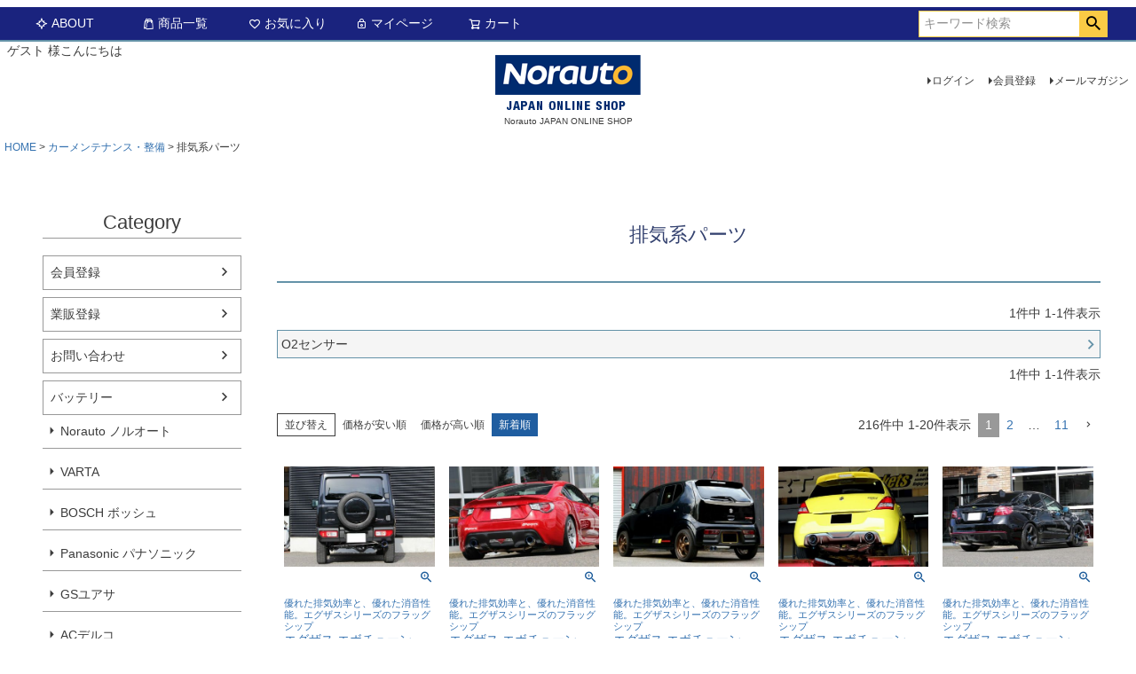

--- FILE ---
content_type: text/html;charset=UTF-8
request_url: https://www.norauto.jp/c/maintenance/haiki
body_size: 15753
content:
<!DOCTYPE html>
<html lang="ja"><head>
  <meta charset="UTF-8">
  
  <title>排気系パーツ | Norauto JAPAN ONLINE SHOP</title>
  <meta name="viewport" content="width=device-width">


    <meta name="description" content="排気系パーツ,Norauto JAPAN ONLINE SHOP">
    <meta name="keywords" content="排気系パーツ,Norauto JAPAN ONLINE SHOP">
  
  <link rel="stylesheet" href="https://norauto.itembox.design/system/fs_style.css?t=20251118042549">
  <link rel="stylesheet" href="https://norauto.itembox.design/generate/theme1/fs_theme.css?t=20260108141619">
  <link rel="stylesheet" href="https://norauto.itembox.design/generate/theme1/fs_original.css?t=20260108141619">
  
  <link rel="canonical" href="https://www.norauto.jp/c/maintenance/haiki">
  <link rel="next" href="https://www.norauto.jp/c/maintenance/haiki?page=2&sort=latest">
  
  
  
  <script>
    window._FS=window._FS||{};_FS.val={"tiktok":{"enabled":false,"pixelCode":null},"recaptcha":{"enabled":false,"siteKey":null},"clientInfo":{"memberId":"guest","fullName":"ゲスト","lastName":"","firstName":"ゲスト","nickName":"ゲスト","stageId":"","stageName":"","subscribedToNewsletter":"false","loggedIn":"false","totalPoints":"","activePoints":"","pendingPoints":"","purchasePointExpiration":"","specialPointExpiration":"","specialPoints":"","pointRate":"","companyName":"","membershipCardNo":"","wishlist":"","prefecture":""},"shopKey":"norauto","device":"PC","cart":{"stayOnPage":true}};
  </script>
  
  <script src="/shop/js/webstore-nr.js?t=20251118042549"></script>
  <script src="/shop/js/webstore-vg.js?t=20251118042549"></script>
  
  
  
  
  
  
  
  
    <script type="text/javascript" >
      document.addEventListener('DOMContentLoaded', function() {
        _FS.CMATag('{"fs_member_id":"{@ member.id @}","fs_page_kind":"category","fs_category_url":"maintenance+haiki"}')
      })
    </script>
  
  
  




<script><!--
_FS.setTrackingTag('%3C%21--+Google+tag+%28gtag.js%29+--%3E%0A%3Cscript+async+src%3D%22https%3A%2F%2Fwww.googletagmanager.com%2Fgtag%2Fjs%3Fid%3DG-KEFSNPTXNV%22%3E%3C%2Fscript%3E%0A%3Cscript%3E%0A++window.dataLayer+%3D+window.dataLayer+%7C%7C+%5B%5D%3B%0A++function+gtag%28%29%7BdataLayer.push%28arguments%29%3B%7D%0A++gtag%28%27js%27%2C+new+Date%28%29%29%3B%0A%0A++gtag%28%27config%27%2C+%27G-KEFSNPTXNV%27%29%3B%0A%3C%2Fscript%3E');
--></script>
</head>
<body class="fs-body-category fs-body-category-haiki" id="fs_ProductCategory">

<div class="fs-l-page">
<header class="fs-l-header">
<!-- **ヘッダーナビゲーション（フリーパーツ）↓↓ -->
<div class="fs-p-headerNavBar">
  <nav class="fs-p-headerNavigation" id="fs_p_headerNavigation">
    <ul class="fs-p-headerNavigation__list">
      <li class="fs-p-headerNavigation__listItem">
        <a href="https://www.norauto.jp/f/about" class="fs-p-headerNavigation__link"><i class="fs-icon--newProduct"></i>ABOUT</a>
      </li>
      <li class="fs-p-headerNavigation__listItem">
        <a href="https://www.norauto.jp/" class="fs-p-headerNavigation__link"><i class="fs-icon--productList"></i>商品一覧</a>
      </li>
      <li class="fs-p-headerNavigation__listItem">
        <a href="/my/wishlist" class="fs-p-headerNavigation__link"><i class="fs-icon--heartOutline"></i>お気に入り</a>
      </li>
      <li class="fs-p-headerNavigation__listItem">
        <a href="/my/top" class="fs-p-headerNavigation__link"><i class="fs-icon--mypage"></i>マイページ</a>
      </li>
      <li class="fs-p-headerNavigation__listItem">
        <a href="/p/cart" class="fs-p-headerNavigation__viewCartButton fs-p-headerNavigation__link">
          <i class="fs-icon--cart"></i>
          <span class="fs-p-headerNavigation__viewCartButton__label">カート</span>
          <span class="fs-p-cartItemNumber fs-client-cart-count fs-clientInfo"></span>
        </a>
      </li>
    </ul>
    <div class="fs-p-headerNavigation__search fs-p-searchForm">
      <form action="/p/search" method="get">
        <span class="fs-p-searchForm__inputGroup fs-p-inputGroup">
          <input type="text" name="keyword" maxlength="1000" placeholder="キーワード検索" class="fs-p-searchForm__input fs-p-inputGroup__input">
          <button type="submit" class="fs-p-searchForm__button fs-p-inputGroup__button">検索</button>
        </span>
      </form>
    </div>
  </nav>
</div>
<script type="application/ld+json">
{
  "@context": "http://schema.org",
  "@type": "WebSite",
  "url": "https://www.norauto.jp",
  "potentialAction": {
    "@type": "SearchAction",
    "target": "https://www.norauto.jp/p/search?keyword={search_term_string}",
    "query-input": "required name=search_term_string"
  }
}
</script>
<!-- **ヘッダーナビゲーション（フリーパーツ） ↑↑ -->
<div class="fs-l-header__contents">
<div class="fs-l-header__leftContainer">
<!-- **ウェルカムメッセージ（フリーパーツ ）↓↓ -->
<div class="fs-l-header__welcomeMsg fs-clientInfo">
  <div class="fs-p-welcomeMsg">{@ member.last_name @} {@ member.first_name @} 様こんにちは</div>
  <div class="fs-p-memberInfo is-loggedIn--{@ member.logged_in @}">
    <span class="fs-p-memberInfo__stage is-staged--{@ member.stage_no @}">{@ member.stage_name @}会員</span>
    <span class="fs-p-memberInfo__points">{@ member.active_points @}ポイント</span>
  </div>
</div>
<!-- **ウェルカムメッセージ（フリーパーツ ）↑↑ -->
<!-- **ドロワーメニューアイコン（フリーパーツ）↓↓ -->
<div class="fs-l-header__drawerOpener">
  <label for="fs_p_ctrlDrawer" class="fs-p-drawerButton fs-p-drawerButton--open">
    <i class="fs-p-drawerButton__icon fs-icon--navCtrl"></i>
    <span class="fs-p-drawerButton__label">menu</span>
  </label>
</div>
<!-- **ドロワーメニューアイコン（フリーパーツ）↑↑ -->
</div>
<!-- **ECサイトロゴ（フリーパーツ）↓↓ -->
<div class="fs-l-header__logo">
  <div class="fs-p-logo">
 <a href="https://www.norauto.jp/" class="fs-p-footerSnsLink__item__icon"><img src="https://norauto.itembox.design/item/unnamed.png?t=20260108113604" alt="sample shop" class="fs-p-logo__image"></a>
   
    <p class="fs-p-logo__lead">Norauto JAPAN ONLINE SHOP</p>
  </div>
</div>
<!-- **ECサイトロゴ（フリーパーツ）↑↑ -->
<div class="fs-l-header__utility">
<nav class="fs-p-headerUtilityMenu">
<ul class="fs-p-headerUtilityMenu__list fs-clientInfo fs-pt-menu fs-pt-menu--lv1">
<li class="fs-p-headerUtilityMenu__logout is-loggedIn--{@ member.logged_in @} fs-pt-menu__item fs-pt-menu__item--lv1">
<span class="fs-pt-menu__heading fs-pt-menu__heading--lv1">
<a href="/p/logout" class="fs-pt-menu__link fs-pt-menu__link--lv1">ログアウト</a>
</span>
</li>
<li class="fs-p-headerUtilityMenu__login is-loggedIn--{@ member.logged_in @} fs-pt-menu__item fs-pt-menu__item--lv1">
<span class="fs-pt-menu__heading fs-pt-menu__heading--lv1">
<a href="/p/login" class="fs-pt-menu__link fs-pt-menu__link--lv1">ログイン</a>
</span>
</li>
<li class="fs-p-headerUtilityMenu__register is-loggedIn--{@ member.logged_in @} fs-pt-menu__item fs-pt-menu__item--lv1">
<span class="fs-pt-menu__heading fs-pt-menu__heading--lv1">
<a href="/p/register" class="fs-pt-menu__link fs-pt-menu__link--lv1">会員登録</a>
</span>
</li>
<li class="fs-pt-menu__item fs-pt-menu__item--lv1">
<span class="fs-pt-menu__heading fs-pt-menu__heading--lv1">
<a href="/p/newsletter/subscribe" class="fs-pt-menu__link fs-pt-menu__link--lv1">メールマガジン</a>
</span>
</li>
</ul>

</nav>
</div>
</div>
</header>
<!-- **パンくずリストパーツ （システムパーツ） ↓↓ -->
<nav class="fs-c-breadcrumb">
<ol class="fs-c-breadcrumb__list">
<li class="fs-c-breadcrumb__listItem">
<a href="/">HOME</a>
</li>
<li class="fs-c-breadcrumb__listItem">
<a href="/c/maintenance">カーメンテナンス・整備</a>
</li>
<li class="fs-c-breadcrumb__listItem">
排気系パーツ
</li>
</ol>
</nav>
<!-- **パンくずリストパーツ （システムパーツ） ↑↑ -->
<main class="fs-l-main"><div id="fs-page-error-container" class="fs-c-panelContainer">
  
  
</div>
<!-- **ドロワーメニュー制御用隠しチェックボックス（フリーパーツ） ↓↓ -->
<input type="checkbox" name="ctrlDrawer" value="" style="display:none;" id="fs_p_ctrlDrawer" class="fs-p-ctrlDrawer">
<!-- **ドロワーメニュー制御用隠しチェックボックス（フリーパーツ） ↑↑ -->
<aside class="fs-p-drawer fs-l-sideArea">
<!-- **ドロワーメニュー上部 （フリーパーツ） ↓↓ -->
<div class="fs-p-drawer__buttonContainer">
  <label for="fs_p_ctrlDrawer" class="fs-p-drawer__button fs-p-drawerButton fs-p-drawerButton--close">
    <i class="fs-p-drawerButton__icon fs-icon--close"></i>
    <span class="fs-p-drawerButton__label">close</span>
  </label>
</div>
<div class="fs-clientInfo">
  <div class="fs-p-drawer__welcomeMsg">
    <div class="fs-p-welcomeMsg">{@ member.last_name @} {@ member.first_name @} 様こんにちは</div>
    <div class="fs-p-memberInfo is-loggedIn--{@ member.logged_in @}">
      <!-- <span class="fs-p-memberInfo__rank">{@ member.stage_name @}会員</span> -->
      <span class="fs-p-memberInfo__points">{@ member.active_points @}ポイント</span>
    </div>
  </div>
  <div class="fs-p-drawer__loginLogout">
    <a href="/p/logout" class="fs-p-drawer__loginLogout__logout is-loggedIn--{@ member.logged_in @}">ログアウト</a>
    <a href="/p/login" class="fs-p-drawer__loginLogout__login is-loggedIn--{@ member.logged_in @}">ログイン</a>
  </div>
</div>
<h2 class="fs-p-drawer__heading">Category</h2>
<!-- **ドロワーメニュー上部 （フリーパーツ）↑↑ -->
<ul class="fs-p-sideMenu fs-pt-menu fs-pt-menu--lv1">
<li class="fs-p-headerUtilityMenu__register is-loggedIn--{@ member.logged_in @} fs-pt-menu__item fs-pt-menu__item--lv1">
<span class="fs-pt-menu__heading fs-pt-menu__heading--lv1">
<a href="/p/register" class="fs-pt-menu__link fs-pt-menu__link--lv1">会員登録</a>
</span>
</li>
<li class="fs-pt-menu__item fs-pt-menu__item--lv1">
<span class="fs-pt-menu__heading fs-pt-menu__heading--lv1">
<a href="https://www.norauto.jp/f/wanted" class="fs-pt-menu__link fs-pt-menu__link--lv1">業販登録</a>
</span>
</li>
<li class="fs-pt-menu__item fs-pt-menu__item--lv1">
<span class="fs-pt-menu__heading fs-pt-menu__heading--lv1">
<a href="https://www.norauto.jp/f/contactus" class="fs-pt-menu__link fs-pt-menu__link--lv1">お問い合わせ</a>
</span>
</li>

<li class="fs-pt-menu__item fs-pt-menu__item--lv1 fs-pt_menu__item--battery">
<span class="fs-pt-menu__heading fs-pt-menu__heading--lv1">
<a href="/c/battery" class="fs-pt-menu__link fs-pt-menu__link--lv1">バッテリー</a>
</span>
<ul class="fs-pt-menu__submenu fs-pt-menu--lv2">

<li class="fs-pt-menu__item fs-pt-menu__item--lv2 fs-pt_menu__item--gr22">
<span class="fs-pt-menu__heading fs-pt-menu__heading--lv2">
<a href="/c/battery/gr22" class="fs-pt-menu__link fs-pt-menu__link--lv2">Norauto ノルオート</a>
</span>
</li>


<li class="fs-pt-menu__item fs-pt-menu__item--lv2 fs-pt_menu__item--gr21">
<span class="fs-pt-menu__heading fs-pt-menu__heading--lv2">
<a href="/c/battery/gr21" class="fs-pt-menu__link fs-pt-menu__link--lv2">VARTA</a>
</span>
</li>


<li class="fs-pt-menu__item fs-pt-menu__item--lv2 fs-pt_menu__item--BOSCHBATTERY">
<span class="fs-pt-menu__heading fs-pt-menu__heading--lv2">
<a href="/c/battery/BOSCHBATTERY" class="fs-pt-menu__link fs-pt-menu__link--lv2">BOSCH ボッシュ</a>
</span>
</li>


<li class="fs-pt-menu__item fs-pt-menu__item--lv2 fs-pt_menu__item--panasonic">
<span class="fs-pt-menu__heading fs-pt-menu__heading--lv2">
<a href="/c/battery/panasonic" class="fs-pt-menu__link fs-pt-menu__link--lv2">Panasonic パナソニック</a>
</span>
</li>


<li class="fs-pt-menu__item fs-pt-menu__item--lv2 fs-pt_menu__item--gr24">
<span class="fs-pt-menu__heading fs-pt-menu__heading--lv2">
<a href="/c/battery/gr24" class="fs-pt-menu__link fs-pt-menu__link--lv2">GSユアサ</a>
</span>
</li>


<li class="fs-pt-menu__item fs-pt-menu__item--lv2 fs-pt_menu__item--acdelco">
<span class="fs-pt-menu__heading fs-pt-menu__heading--lv2">
<a href="/c/battery/acdelco" class="fs-pt-menu__link fs-pt-menu__link--lv2">ACデルコ</a>
</span>
</li>

</ul>

</li>


<li class="fs-pt-menu__item fs-pt-menu__item--lv1 fs-pt_menu__item--wiper">
<span class="fs-pt-menu__heading fs-pt-menu__heading--lv1">
<a href="/c/wiper" class="fs-pt-menu__link fs-pt-menu__link--lv1">ワイパー</a>
</span>
<ul class="fs-pt-menu__submenu fs-pt-menu--lv2">

<li class="fs-pt-menu__item fs-pt-menu__item--lv2 fs-pt_menu__item--bosch">
<span class="fs-pt-menu__heading fs-pt-menu__heading--lv2">
<a href="/c/wiper/bosch" class="fs-pt-menu__link fs-pt-menu__link--lv2">BOSCH（ボッシュ）</a>
</span>
</li>


<li class="fs-pt-menu__item fs-pt-menu__item--lv2 fs-pt_menu__item--valeof">
<span class="fs-pt-menu__heading fs-pt-menu__heading--lv2">
<a href="/c/wiper/valeof" class="fs-pt-menu__link fs-pt-menu__link--lv2">VALEO バレオ フロントワイパー 左右2本キット</a>
</span>
</li>


<li class="fs-pt-menu__item fs-pt-menu__item--lv2 fs-pt_menu__item--bellof">
<span class="fs-pt-menu__heading fs-pt-menu__heading--lv2">
<a href="/c/wiper/bellof" class="fs-pt-menu__link fs-pt-menu__link--lv2">BELLOF（ベロフ）</a>
</span>
</li>


<li class="fs-pt-menu__item fs-pt-menu__item--lv2 fs-pt_menu__item--gr209">
<span class="fs-pt-menu__heading fs-pt-menu__heading--lv2">
<a href="/c/wiper/gr209" class="fs-pt-menu__link fs-pt-menu__link--lv2">NWB</a>
</span>
</li>

</ul>

</li>


<li class="fs-pt-menu__item fs-pt-menu__item--lv1 fs-pt_menu__item--brand">
<span class="fs-pt-menu__heading fs-pt-menu__heading--lv1">
<a href="/c/brand" class="fs-pt-menu__link fs-pt-menu__link--lv1">ブランド別</a>
</span>
<ul class="fs-pt-menu__submenu fs-pt-menu--lv2">

<li class="fs-pt-menu__item fs-pt-menu__item--lv2 fs-pt_menu__item--piaa">
<span class="fs-pt-menu__heading fs-pt-menu__heading--lv2">
<a href="/c/brand/piaa" class="fs-pt-menu__link fs-pt-menu__link--lv2">PIAAピア</a>
</span>
</li>


<li class="fs-pt-menu__item fs-pt-menu__item--lv2 fs-pt_menu__item--rain_x">
<span class="fs-pt-menu__heading fs-pt-menu__heading--lv2">
<a href="/c/brand/rain_x" class="fs-pt-menu__link fs-pt-menu__link--lv2">レイン・X</a>
</span>
</li>

<li class="fs-pt-menu__item fs-pt-menu__item--lv2">
<span class="fs-pt-menu__heading fs-pt-menu__heading--lv2">
<a href="https://www.norauto.jp/c/tools/michaelpro" class="fs-pt-menu__link fs-pt-menu__link--lv2" target="_blank" rel="noopener noreferrer">Michael Pro マイケルプロ</a>
</span>
</li>

<li class="fs-pt-menu__item fs-pt-menu__item--lv2 fs-pt_menu__item--brembo">
<span class="fs-pt-menu__heading fs-pt-menu__heading--lv2">
<a href="/c/brand/brembo" class="fs-pt-menu__link fs-pt-menu__link--lv2">ブレンボ</a>
</span>
</li>

</ul>

</li>

<li class="fs-p-sideMenu fs-pt-menu__item fs-pt-menu__item--lv1">
<span class="fs-pt-menu__heading fs-pt-menu__heading--lv1">
<a href="https://www.norauto.jp/p/search?keyword=%E3%82%B8%E3%83%A3%E3%83%B3%E3%83%97%E3%82%B9%E3%82%BF%E3%83%BC%E3%82%BF%E3%83%BC" class="fs-pt-menu__link fs-pt-menu__link--lv1">ジャンプスターター</a>
</span>
</li>

<li class="fs-pt-menu__item fs-pt-menu__item--lv1 fs-pt_menu__item--oil">
<span class="fs-pt-menu__heading fs-pt-menu__heading--lv1">
<a href="/c/oil" class="fs-pt-menu__link fs-pt-menu__link--lv1">オイル・添加剤・フルード</a>
</span>
<ul class="fs-pt-menu__submenu fs-pt-menu--lv2">

<li class="fs-pt-menu__item fs-pt-menu__item--lv2 fs-pt_menu__item--oilrepsol">
<span class="fs-pt-menu__heading fs-pt-menu__heading--lv2">
<a href="/c/oil/oilrepsol" class="fs-pt-menu__link fs-pt-menu__link--lv2">REPSOL レプソル</a>
</span>
</li>


<li class="fs-pt-menu__item fs-pt-menu__item--lv2 fs-pt_menu__item--oilmotul">
<span class="fs-pt-menu__heading fs-pt-menu__heading--lv2">
<a href="/c/oil/oilmotul" class="fs-pt-menu__link fs-pt-menu__link--lv2">MOTUL モチュール</a>
</span>
</li>


<li class="fs-pt-menu__item fs-pt-menu__item--lv2 fs-pt_menu__item--tcl">
<span class="fs-pt-menu__heading fs-pt-menu__heading--lv2">
<a href="/c/oil/tcl" class="fs-pt-menu__link fs-pt-menu__link--lv2">谷川油化 TCL</a>
</span>
</li>

</ul>

</li>

<li class="fs-p-sideMenu fs-pt-menu__item fs-pt-menu__item--lv1">
<span class="fs-pt-menu__heading fs-pt-menu__heading--lv1">
<a href="https://www.norauto.jp/c/electron/gr261" class="fs-pt-menu__link fs-pt-menu__link--lv1">イグニッションコイル</a>
</span>
</li>

<li class="fs-pt-menu__item fs-pt-menu__item--lv1 fs-pt_menu__item--filter">
<span class="fs-pt-menu__heading fs-pt-menu__heading--lv1">
<a href="/c/filter" class="fs-pt-menu__link fs-pt-menu__link--lv1">フィルター</a>
</span>
<ul class="fs-pt-menu__submenu fs-pt-menu--lv2">

<li class="fs-pt-menu__item fs-pt-menu__item--lv2 fs-pt_menu__item--oilfilter">
<span class="fs-pt-menu__heading fs-pt-menu__heading--lv2">
<a href="/c/filter/oilfilter" class="fs-pt-menu__link fs-pt-menu__link--lv2">オイルフィルター</a>
</span>
</li>


<li class="fs-pt-menu__item fs-pt-menu__item--lv2 fs-pt_menu__item--acfilter">
<span class="fs-pt-menu__heading fs-pt-menu__heading--lv2">
<a href="/c/filter/acfilter" class="fs-pt-menu__link fs-pt-menu__link--lv2">エアコンフィルター</a>
</span>
</li>


<li class="fs-pt-menu__item fs-pt-menu__item--lv2 fs-pt_menu__item--airfilter">
<span class="fs-pt-menu__heading fs-pt-menu__heading--lv2">
<a href="/c/filter/airfilter" class="fs-pt-menu__link fs-pt-menu__link--lv2">エアフィルター</a>
</span>
</li>

</ul>

</li>

<li class="fs-p-sideMenu fs-pt-menu__item fs-pt-menu__item--lv1">
<span class="fs-pt-menu__heading fs-pt-menu__heading--lv1">
<a href="https://www.norauto.jp/c/maintenance/suspension/stabilink" class="fs-pt-menu__link fs-pt-menu__link--lv1">スタビライザーリンク</a>
</span>
</li>
<li class="fs-p-sideMenu fs-pt-menu__item fs-pt-menu__item--lv1">
<span class="fs-pt-menu__heading fs-pt-menu__heading--lv1">
<a href="https://www.norauto.jp/c/maintenance/brake" class="fs-pt-menu__link fs-pt-menu__link--lv1">ブレーキパッド</a>
</span>
</li>
<li class="fs-p-sideMenu fs-pt-menu__item fs-pt-menu__item--lv1">
<span class="fs-pt-menu__heading fs-pt-menu__heading--lv1">
<a href="https://www.norauto.jp/p/search?keyword=%E3%83%95%E3%82%A1%E3%83%B3%E3%83%99%E3%83%AB%E3%83%88" class="fs-pt-menu__link fs-pt-menu__link--lv1">ファンベルト</a>
</span>
</li>
<li class="fs-p-sideMenu fs-pt-menu__item fs-pt-menu__item--lv1">
<span class="fs-pt-menu__heading fs-pt-menu__heading--lv1">
<a href="https://www.norauto.jp/p/search?keyword=%E3%82%A6%E3%82%A9%E3%83%BC%E3%82%BF%E3%83%BC%E3%83%9D%E3%83%B3%E3%83%97" class="fs-pt-menu__link fs-pt-menu__link--lv1">ウォーターポンプ</a>
</span>
</li>

<li class="fs-pt-menu__item fs-pt-menu__item--lv1 fs-pt_menu__item--maintenance">
<span class="fs-pt-menu__heading fs-pt-menu__heading--lv1">
<a href="/c/maintenance" class="fs-pt-menu__link fs-pt-menu__link--lv1">カーメンテナンス・整備</a>
</span>
</li>


<li class="fs-pt-menu__item fs-pt-menu__item--lv1 fs-pt_menu__item--tire">
<span class="fs-pt-menu__heading fs-pt-menu__heading--lv1">
<a href="/c/tire" class="fs-pt-menu__link fs-pt-menu__link--lv1">タイヤ</a>
</span>
</li>


<li class="fs-pt-menu__item fs-pt-menu__item--lv1 fs-pt_menu__item--chain">
<span class="fs-pt-menu__heading fs-pt-menu__heading--lv1">
<a href="/c/chain" class="fs-pt-menu__link fs-pt-menu__link--lv1">タイヤチェーン</a>
</span>
</li>


<li class="fs-pt-menu__item fs-pt-menu__item--lv1 fs-pt_menu__item--goods">
<span class="fs-pt-menu__heading fs-pt-menu__heading--lv1">
<a href="/c/goods" class="fs-pt-menu__link fs-pt-menu__link--lv1">Norautoノルオート商品</a>
</span>
</li>


<li class="fs-pt-menu__item fs-pt-menu__item--lv1 fs-pt_menu__item--tools">
<span class="fs-pt-menu__heading fs-pt-menu__heading--lv1">
<a href="/c/tools" class="fs-pt-menu__link fs-pt-menu__link--lv1">工具・整備・ガレージ用品</a>
</span>
</li>


<li class="fs-pt-menu__item fs-pt-menu__item--lv1 fs-pt_menu__item--light">
<span class="fs-pt-menu__heading fs-pt-menu__heading--lv1">
<a href="/c/light" class="fs-pt-menu__link fs-pt-menu__link--lv1">ヘッドライト・ランプ類</a>
</span>
</li>


<li class="fs-pt-menu__item fs-pt-menu__item--lv1 fs-pt_menu__item--electron">
<span class="fs-pt-menu__heading fs-pt-menu__heading--lv1">
<a href="/c/electron" class="fs-pt-menu__link fs-pt-menu__link--lv1">電子パーツ</a>
</span>
</li>


<li class="fs-pt-menu__item fs-pt-menu__item--lv1 fs-pt_menu__item--wash">
<span class="fs-pt-menu__heading fs-pt-menu__heading--lv1">
<a href="/c/wash" class="fs-pt-menu__link fs-pt-menu__link--lv1">洗車・お手入れ</a>
</span>
</li>


<li class="fs-pt-menu__item fs-pt-menu__item--lv1 fs-pt_menu__item--accessories">
<span class="fs-pt-menu__heading fs-pt-menu__heading--lv1">
<a href="/c/accessories" class="fs-pt-menu__link fs-pt-menu__link--lv1">車外アクセサリ</a>
</span>
</li>


<li class="fs-pt-menu__item fs-pt-menu__item--lv1 fs-pt_menu__item--In-car-accessories">
<span class="fs-pt-menu__heading fs-pt-menu__heading--lv1">
<a href="/c/In-car-accessories" class="fs-pt-menu__link fs-pt-menu__link--lv1">車内アクセサリ</a>
</span>
</li>


<li class="fs-pt-menu__item fs-pt-menu__item--lv1 fs-pt_menu__item--outdoor">
<span class="fs-pt-menu__heading fs-pt-menu__heading--lv1">
<a href="/c/outdoor" class="fs-pt-menu__link fs-pt-menu__link--lv1">アウトドア・雑貨</a>
</span>
</li>


<li class="fs-pt-menu__item fs-pt-menu__item--lv1 fs-pt_menu__item--driversitem">
<span class="fs-pt-menu__heading fs-pt-menu__heading--lv1">
<a href="/c/driversitem" class="fs-pt-menu__link fs-pt-menu__link--lv1">ドライバーズアイテム</a>
</span>
</li>


<li class="fs-pt-menu__item fs-pt-menu__item--lv1 fs-pt_menu__item--helmet">
<span class="fs-pt-menu__heading fs-pt-menu__heading--lv1">
<a href="/c/helmet" class="fs-pt-menu__link fs-pt-menu__link--lv1">ヘルメット</a>
</span>
</li>


<li class="fs-pt-menu__item fs-pt-menu__item--lv1 fs-pt_menu__item--afterparts">
<span class="fs-pt-menu__heading fs-pt-menu__heading--lv1">
<a href="/c/afterparts" class="fs-pt-menu__link fs-pt-menu__link--lv1">アフターパーツ</a>
</span>
</li>


<li class="fs-pt-menu__item fs-pt-menu__item--lv1 fs-pt_menu__item--pet">
<span class="fs-pt-menu__heading fs-pt-menu__heading--lv1">
<a href="/c/pet" class="fs-pt-menu__link fs-pt-menu__link--lv1">ペット用品</a>
</span>
</li>


<li class="fs-pt-menu__item fs-pt-menu__item--lv1 fs-pt_menu__item--genuineparts">
<span class="fs-pt-menu__heading fs-pt-menu__heading--lv1">
<a href="/c/genuineparts" class="fs-pt-menu__link fs-pt-menu__link--lv1">純正部品</a>
</span>
</li>


<li class="fs-pt-menu__item fs-pt-menu__item--lv1 fs-pt_menu__item--maker">
<span class="fs-pt-menu__heading fs-pt-menu__heading--lv1">
<a href="/c/maker" class="fs-pt-menu__link fs-pt-menu__link--lv1">メーカー別（輸入車）</a>
</span>
</li>


<li class="fs-pt-menu__item fs-pt-menu__item--lv1 fs-pt_menu__item--parts">
<span class="fs-pt-menu__heading fs-pt-menu__heading--lv1">
<a href="/c/parts" class="fs-pt-menu__link fs-pt-menu__link--lv1">輸入車優良部品</a>
</span>
</li>


<li class="fs-pt-menu__item fs-pt-menu__item--lv1 fs-pt_menu__item--wheel">
<span class="fs-pt-menu__heading fs-pt-menu__heading--lv1">
<a href="/c/wheel" class="fs-pt-menu__link fs-pt-menu__link--lv1">ホイール</a>
</span>
</li>

<li class="fs-pt-menu__item fs-pt-menu__item--lv1">
<span class="fs-pt-menu__heading fs-pt-menu__heading--lv1">
<a href="https://www.norauto.jp/f/company" class="fs-pt-menu__link fs-pt-menu__link--lv1">会社概要</a>
</span>
</li>
</ul>

</aside>
<section class="fs-l-pageMain"><!-- **ページ見出し（フリーパーツ）↓↓ -->
<h1 class="fs-c-heading fs-c-heading--page">排気系パーツ</h1>
<!-- **ページ見出し（フリーパーツ）↑↑ -->

 


<!-- **商品グループ表示（システムパーツ）↓↓ -->
<div class="fs-c-subgroup">
  <div class="fs-c-listControl">
<div class="fs-c-listControl__status">
<span class="fs-c-listControl__status__total">1<span class="fs-c-listControl__status__total__label">件中</span></span>
<span class="fs-c-listControl__status__indication">1<span class="fs-c-listControl__status__indication__separator">-</span>1<span class="fs-c-listControl__status__indication__label">件表示</span></span>
</div>
</div>
  <ul class="fs-c-subgroupList">
  
    <li class="fs-c-subgroupList__item">
      <a href="/c/maintenance/haiki/o2" class="fs-c-subgroupList__link">
        
        <div class="fs-c-subgroupList__label">O2センサー</div>
        
      </a>
    </li>
  
  </ul>
  <div class="fs-c-listControl">
<div class="fs-c-listControl__status">
<span class="fs-c-listControl__status__total">1<span class="fs-c-listControl__status__total__label">件中</span></span>
<span class="fs-c-listControl__status__indication">1<span class="fs-c-listControl__status__indication__separator">-</span>1<span class="fs-c-listControl__status__indication__label">件表示</span></span>
</div>
</div>
</div>
<!-- **商品グループ表示（システムパーツ）↑↑ -->

<!-- **商品グループエリア（システムパーツグループ）↓↓ -->

  <div class="fs-c-productList">
    
      <!-- **並び替え・ページャーパーツ（システムパーツ） ↓↓ -->
<div class="fs-c-productList__controller">
  <div class="fs-c-sortItems">
  <span class="fs-c-sortItems__label">並び替え</span>
  <ul class="fs-c-sortItems__list">
  <li class="fs-c-sortItems__list__item">
  <a href="/c/maintenance/haiki?sort=price_low" class="fs-c-sortItems__list__item__label">価格が安い順</a>
  </li>
  <li class="fs-c-sortItems__list__item">
  <a href="/c/maintenance/haiki?sort=price_high" class="fs-c-sortItems__list__item__label">価格が高い順</a>
  </li>
  <li class="fs-c-sortItems__list__item is-active">
  <span class="fs-c-sortItems__list__item__label">新着順</span>
  </li>
  </ul>
  </div>
  <div class="fs-c-listControl">
<div class="fs-c-listControl__status">
<span class="fs-c-listControl__status__total">216<span class="fs-c-listControl__status__total__label">件中</span></span>
<span class="fs-c-listControl__status__indication">1<span class="fs-c-listControl__status__indication__separator">-</span>20<span class="fs-c-listControl__status__indication__label">件表示</span></span>
</div>
<div class="fs-c-pagination">
<span class="fs-c-pagination__item is-active">1</span>
<a href="/c/maintenance/haiki?page=2&sort=latest" class="fs-c-pagination__item" role="button">2</a>
<span class="fs-c-pagination__item">…</span>
<a href="/c/maintenance/haiki?page=11&sort=latest" class="fs-c-pagination__item" role="button">11</a>
<a href="/c/maintenance/haiki?page=2&sort=latest" class="fs-c-pagination__item fs-c-pagination__item--next" role="button" aria-label="次のページへ"></a></div>
</div>
</div>
<!-- **並び替え・ページャーパーツ（システムパーツ） ↑↑ -->
<!-- **商品一覧（システムパーツグループ）↓↓ -->
<div class="fs-c-productList__list" data-add-to-cart-setting="">
<article class="fs-c-productList__list__item fs-c-productListItem" data-product-id="10941">
<form>

<input type="hidden" name="productId" value="10941">
<input type="hidden" name="verticalVariationNo" value="">
<input type="hidden" name="horizontalVariationNo" value="">
<input type="hidden" name="staffStartSkuCode" value="">
<input type="hidden" name="quantity" value="1">

<!-- **商品画像・拡大パーツ（システムパーツ）↓↓ -->
<div class="fs-c-productListItem__imageContainer">
  <div class="fs-c-productListItem__image fs-c-productImage">
  
    <a href="/c/maintenance/haiki/253701">
      <img data-layzr="https://norauto.itembox.design/product/109/000000010941/000000010941-01-m.jpg?t&#x3D;20260121143228" alt="" src="https://norauto.itembox.design/item/src/loading.svg?t&#x3D;20260108113604" class="fs-c-productListItem__image__image fs-c-productImage__image">
    </a>
  
  </div>
</div>
<div class="fs-c-productListItem__viewMoreImageButton fs-c-buttonContainer">
<button type="button" class="fs-c-button--viewMoreImage fs-c-button--plain">
  <span class="fs-c-button__label">他の画像を見る</span>
</button>
</div>
<aside class="fs-c-productImageModal" style="display: none;">
  <div class="fs-c-productImageModal__inner">
    <span class="fs-c-productImageModal__close" role="button" aria-label="閉じる"></span>
    <div class="fs-c-productImageModal__contents">
      <div class="fs-c-productImageModalCarousel fs-c-slick">
        <div class="fs-c-productImageModalCarousel__track">
        
          <div>
            <figure class="fs-c-productImageModalCarousel__figure">
              
              <img data-lazy="https://norauto.itembox.design/product/109/000000010941/000000010941-01-xl.jpg?t&#x3D;20260121143228" data-src="https://norauto.itembox.design/product/109/000000010941/000000010941-01-xl.jpg?t&#x3D;20260121143228" alt="" src="https://norauto.itembox.design/item/src/loading.svg?t&#x3D;20260108113604" class="fs-c-productImageModalCarousel__figure__image">
            </figure>
          </div>
        
          <div>
            <figure class="fs-c-productImageModalCarousel__figure">
              
              <img data-lazy="https://norauto.itembox.design/product/109/000000010941/000000010941-02-xl.jpg?t&#x3D;20260121143228" data-src="https://norauto.itembox.design/product/109/000000010941/000000010941-02-xl.jpg?t&#x3D;20260121143228" alt="" src="https://norauto.itembox.design/item/src/loading.svg?t&#x3D;20260108113604" class="fs-c-productImageModalCarousel__figure__image">
            </figure>
          </div>
        
          <div>
            <figure class="fs-c-productImageModalCarousel__figure">
              
              <img data-lazy="https://norauto.itembox.design/product/109/000000010941/000000010941-03-xl.jpg?t&#x3D;20260121143228" data-src="https://norauto.itembox.design/product/109/000000010941/000000010941-03-xl.jpg?t&#x3D;20260121143228" alt="" src="https://norauto.itembox.design/item/src/loading.svg?t&#x3D;20260108113604" class="fs-c-productImageModalCarousel__figure__image">
            </figure>
          </div>
        
          <div>
            <figure class="fs-c-productImageModalCarousel__figure">
              
              <img data-lazy="https://norauto.itembox.design/product/109/000000010941/000000010941-04-xl.jpg?t&#x3D;20260121143228" data-src="https://norauto.itembox.design/product/109/000000010941/000000010941-04-xl.jpg?t&#x3D;20260121143228" alt="" src="https://norauto.itembox.design/item/src/loading.svg?t&#x3D;20260108113604" class="fs-c-productImageModalCarousel__figure__image">
            </figure>
          </div>
        
        </div>
      </div>
    </div>
  </div>
</aside>
<!-- **商品画像・拡大パーツ（システムパーツ）↑↑ -->
<!-- **商品名パーツ（システムパーツ）↓↓ -->
<h2 class="fs-c-productListItem__productName fs-c-productName">
  
  <a href="/c/maintenance/haiki/253701">
    <span class="fs-c-productName__copy">優れた排気効率と、優れた消音性能。エグザスシリーズのフラッグシップ<br></span>
    <span class="fs-c-productName__name">エグザス エボチューン EXAS EVO Tune JB64W (JQR) ジムニー 253701 | 最高品質ステンレス チタンテール GP スポーツ マフラー エキゾースト 車検対応</span>
  </a>
  
</h2>
<!-- **商品名パーツ（システムパーツ）↑↑ -->


<!-- **商品価格パーツ（システムパーツ）↓↓ -->
<div class="fs-c-productListItem__prices fs-c-productPrices">
  
  
    
      <div class="fs-c-productPrice fs-c-productPrice--selling">
        
  
    
    <span class="fs-c-productPrice__main">
      
        <span class="fs-c-productPrice__main__label">当店特別価格</span>
      
      <span class="fs-c-productPrice__main__price fs-c-price">
        <span class="fs-c-price__currencyMark">&yen;</span>
        <span class="fs-c-price__value">38,548</span>
      </span>
    </span>
    <span class="fs-c-productPrice__addon">
      <span class="fs-c-productPrice__addon__label">税込</span>
    </span>
    
  

      </div>
    
    
    
      <div class="fs-c-productPrice fs-c-productPrice--member">
        
  
    
    <span class="fs-c-productPrice__main">
      
        <span class="fs-c-productPrice__main__label">会員特別価格</span>
      
      <span class="fs-c-productPrice__main__price fs-c-price">
        <span class="fs-c-price__currencyMark">&yen;</span>
        <span class="fs-c-price__value">38,163</span>
      </span>
    </span>
    <span class="fs-c-productPrice__addon">
      <span class="fs-c-productPrice__addon__label">税込</span>
    </span>
    
  

      </div>
    
  
    
</div>
<!-- **商品価格パーツ（システムパーツ）↑↑ -->







  


<!-- **カート・バリエーションごとにボタンパーツ（システムパーツ）↓↓ -->
<div class="fs-c-productListItem__control fs-c-buttonContainer" data-product-id="10941" data-vertical-variation-no="" data-horizontal-variation-no="" data-vertical-admin-no="" data-horizontal-admin-no="">

<button type="button" class="fs-c-button--addToCart--list fs-c-button--plain">
<span class="fs-c-button__label">カートに入れる</span>
</button>

<button type="button" class="fs-c-button--addToWishList--icon fs-c-button--particular">
<span class="fs-c-button__label">お気に入りに登録する</span>
</button>

</div>


<!-- **カート・バリエーションごとにボタンパーツ（システムパーツ）↑↑ -->
</form>

</article>
<article class="fs-c-productList__list__item fs-c-productListItem" data-product-id="10940">
<form>

<input type="hidden" name="productId" value="10940">
<input type="hidden" name="verticalVariationNo" value="">
<input type="hidden" name="horizontalVariationNo" value="">
<input type="hidden" name="staffStartSkuCode" value="">
<input type="hidden" name="quantity" value="1">

<!-- **商品画像・拡大パーツ（システムパーツ）↓↓ -->
<div class="fs-c-productListItem__imageContainer">
  <div class="fs-c-productListItem__image fs-c-productImage">
  
    <a href="/c/maintenance/haiki/253101">
      <img data-layzr="https://norauto.itembox.design/product/109/000000010940/000000010940-01-m.jpg?t&#x3D;20260121143228" alt="" src="https://norauto.itembox.design/item/src/loading.svg?t&#x3D;20260108113604" class="fs-c-productListItem__image__image fs-c-productImage__image">
    </a>
  
  </div>
</div>
<div class="fs-c-productListItem__viewMoreImageButton fs-c-buttonContainer">
<button type="button" class="fs-c-button--viewMoreImage fs-c-button--plain">
  <span class="fs-c-button__label">他の画像を見る</span>
</button>
</div>
<aside class="fs-c-productImageModal" style="display: none;">
  <div class="fs-c-productImageModal__inner">
    <span class="fs-c-productImageModal__close" role="button" aria-label="閉じる"></span>
    <div class="fs-c-productImageModal__contents">
      <div class="fs-c-productImageModalCarousel fs-c-slick">
        <div class="fs-c-productImageModalCarousel__track">
        
          <div>
            <figure class="fs-c-productImageModalCarousel__figure">
              
              <img data-lazy="https://norauto.itembox.design/product/109/000000010940/000000010940-01-xl.jpg?t&#x3D;20260121143228" data-src="https://norauto.itembox.design/product/109/000000010940/000000010940-01-xl.jpg?t&#x3D;20260121143228" alt="" src="https://norauto.itembox.design/item/src/loading.svg?t&#x3D;20260108113604" class="fs-c-productImageModalCarousel__figure__image">
            </figure>
          </div>
        
          <div>
            <figure class="fs-c-productImageModalCarousel__figure">
              
              <img data-lazy="https://norauto.itembox.design/product/109/000000010940/000000010940-02-xl.jpg?t&#x3D;20260121143228" data-src="https://norauto.itembox.design/product/109/000000010940/000000010940-02-xl.jpg?t&#x3D;20260121143228" alt="" src="https://norauto.itembox.design/item/src/loading.svg?t&#x3D;20260108113604" class="fs-c-productImageModalCarousel__figure__image">
            </figure>
          </div>
        
          <div>
            <figure class="fs-c-productImageModalCarousel__figure">
              
              <img data-lazy="https://norauto.itembox.design/product/109/000000010940/000000010940-03-xl.jpg?t&#x3D;20260121143228" data-src="https://norauto.itembox.design/product/109/000000010940/000000010940-03-xl.jpg?t&#x3D;20260121143228" alt="" src="https://norauto.itembox.design/item/src/loading.svg?t&#x3D;20260108113604" class="fs-c-productImageModalCarousel__figure__image">
            </figure>
          </div>
        
          <div>
            <figure class="fs-c-productImageModalCarousel__figure">
              
              <img data-lazy="https://norauto.itembox.design/product/109/000000010940/000000010940-04-xl.jpg?t&#x3D;20260121143228" data-src="https://norauto.itembox.design/product/109/000000010940/000000010940-04-xl.jpg?t&#x3D;20260121143228" alt="" src="https://norauto.itembox.design/item/src/loading.svg?t&#x3D;20260108113604" class="fs-c-productImageModalCarousel__figure__image">
            </figure>
          </div>
        
        </div>
      </div>
    </div>
  </div>
</aside>
<!-- **商品画像・拡大パーツ（システムパーツ）↑↑ -->
<!-- **商品名パーツ（システムパーツ）↓↓ -->
<h2 class="fs-c-productListItem__productName fs-c-productName">
  
  <a href="/c/maintenance/haiki/253101">
    <span class="fs-c-productName__copy">優れた排気効率と、優れた消音性能。エグザスシリーズのフラッグシップ<br></span>
    <span class="fs-c-productName__name">エグザス エボチューン EXAS EVO Tune ZN6 / ZC6 / ZN8 / ZD8 ver.2 (JQR) トヨタ 86 / スバル BRZ 253101 | 最高品質ステンレス チタンテール GP スポーツ マフラー エキゾースト 車検対応</span>
  </a>
  
</h2>
<!-- **商品名パーツ（システムパーツ）↑↑ -->


<!-- **商品価格パーツ（システムパーツ）↓↓ -->
<div class="fs-c-productListItem__prices fs-c-productPrices">
  
  
    
      <div class="fs-c-productPrice fs-c-productPrice--selling">
        
  
    
    <span class="fs-c-productPrice__main">
      
        <span class="fs-c-productPrice__main__label">当店特別価格</span>
      
      <span class="fs-c-productPrice__main__price fs-c-price">
        <span class="fs-c-price__currencyMark">&yen;</span>
        <span class="fs-c-price__value">123,036</span>
      </span>
    </span>
    <span class="fs-c-productPrice__addon">
      <span class="fs-c-productPrice__addon__label">税込</span>
    </span>
    
  

      </div>
    
    
    
      <div class="fs-c-productPrice fs-c-productPrice--member">
        
  
    
    <span class="fs-c-productPrice__main">
      
        <span class="fs-c-productPrice__main__label">会員特別価格</span>
      
      <span class="fs-c-productPrice__main__price fs-c-price">
        <span class="fs-c-price__currencyMark">&yen;</span>
        <span class="fs-c-price__value">121,806</span>
      </span>
    </span>
    <span class="fs-c-productPrice__addon">
      <span class="fs-c-productPrice__addon__label">税込</span>
    </span>
    
  

      </div>
    
  
    
</div>
<!-- **商品価格パーツ（システムパーツ）↑↑ -->







  


<!-- **カート・バリエーションごとにボタンパーツ（システムパーツ）↓↓ -->
<div class="fs-c-productListItem__control fs-c-buttonContainer" data-product-id="10940" data-vertical-variation-no="" data-horizontal-variation-no="" data-vertical-admin-no="" data-horizontal-admin-no="">

<button type="button" class="fs-c-button--addToCart--list fs-c-button--plain">
<span class="fs-c-button__label">カートに入れる</span>
</button>

<button type="button" class="fs-c-button--addToWishList--icon fs-c-button--particular">
<span class="fs-c-button__label">お気に入りに登録する</span>
</button>

</div>


<!-- **カート・バリエーションごとにボタンパーツ（システムパーツ）↑↑ -->
</form>

</article>
<article class="fs-c-productList__list__item fs-c-productListItem" data-product-id="10939">
<form>

<input type="hidden" name="productId" value="10939">
<input type="hidden" name="verticalVariationNo" value="">
<input type="hidden" name="horizontalVariationNo" value="">
<input type="hidden" name="staffStartSkuCode" value="">
<input type="hidden" name="quantity" value="1">

<!-- **商品画像・拡大パーツ（システムパーツ）↓↓ -->
<div class="fs-c-productListItem__imageContainer">
  <div class="fs-c-productListItem__image fs-c-productImage">
  
    <a href="/c/maintenance/haiki/252702">
      <img data-layzr="https://norauto.itembox.design/product/109/000000010939/000000010939-01-m.jpg?t&#x3D;20260121143228" alt="" src="https://norauto.itembox.design/item/src/loading.svg?t&#x3D;20260108113604" class="fs-c-productListItem__image__image fs-c-productImage__image">
    </a>
  
  </div>
</div>
<div class="fs-c-productListItem__viewMoreImageButton fs-c-buttonContainer">
<button type="button" class="fs-c-button--viewMoreImage fs-c-button--plain">
  <span class="fs-c-button__label">他の画像を見る</span>
</button>
</div>
<aside class="fs-c-productImageModal" style="display: none;">
  <div class="fs-c-productImageModal__inner">
    <span class="fs-c-productImageModal__close" role="button" aria-label="閉じる"></span>
    <div class="fs-c-productImageModal__contents">
      <div class="fs-c-productImageModalCarousel fs-c-slick">
        <div class="fs-c-productImageModalCarousel__track">
        
          <div>
            <figure class="fs-c-productImageModalCarousel__figure">
              
              <img data-lazy="https://norauto.itembox.design/product/109/000000010939/000000010939-01-xl.jpg?t&#x3D;20260121143228" data-src="https://norauto.itembox.design/product/109/000000010939/000000010939-01-xl.jpg?t&#x3D;20260121143228" alt="" src="https://norauto.itembox.design/item/src/loading.svg?t&#x3D;20260108113604" class="fs-c-productImageModalCarousel__figure__image">
            </figure>
          </div>
        
          <div>
            <figure class="fs-c-productImageModalCarousel__figure">
              
              <img data-lazy="https://norauto.itembox.design/product/109/000000010939/000000010939-02-xl.jpg?t&#x3D;20260121143228" data-src="https://norauto.itembox.design/product/109/000000010939/000000010939-02-xl.jpg?t&#x3D;20260121143228" alt="" src="https://norauto.itembox.design/item/src/loading.svg?t&#x3D;20260108113604" class="fs-c-productImageModalCarousel__figure__image">
            </figure>
          </div>
        
          <div>
            <figure class="fs-c-productImageModalCarousel__figure">
              
              <img data-lazy="https://norauto.itembox.design/product/109/000000010939/000000010939-03-xl.jpg?t&#x3D;20260121143228" data-src="https://norauto.itembox.design/product/109/000000010939/000000010939-03-xl.jpg?t&#x3D;20260121143228" alt="" src="https://norauto.itembox.design/item/src/loading.svg?t&#x3D;20260108113604" class="fs-c-productImageModalCarousel__figure__image">
            </figure>
          </div>
        
          <div>
            <figure class="fs-c-productImageModalCarousel__figure">
              
              <img data-lazy="https://norauto.itembox.design/product/109/000000010939/000000010939-04-xl.jpg?t&#x3D;20260121143228" data-src="https://norauto.itembox.design/product/109/000000010939/000000010939-04-xl.jpg?t&#x3D;20260121143228" alt="" src="https://norauto.itembox.design/item/src/loading.svg?t&#x3D;20260108113604" class="fs-c-productImageModalCarousel__figure__image">
            </figure>
          </div>
        
          <div>
            <figure class="fs-c-productImageModalCarousel__figure">
              
              <img data-lazy="https://norauto.itembox.design/product/109/000000010939/000000010939-05-xl.jpg?t&#x3D;20260121143228" data-src="https://norauto.itembox.design/product/109/000000010939/000000010939-05-xl.jpg?t&#x3D;20260121143228" alt="" src="https://norauto.itembox.design/item/src/loading.svg?t&#x3D;20260108113604" class="fs-c-productImageModalCarousel__figure__image">
            </figure>
          </div>
        
        </div>
      </div>
    </div>
  </div>
</aside>
<!-- **商品画像・拡大パーツ（システムパーツ）↑↑ -->
<!-- **商品名パーツ（システムパーツ）↓↓ -->
<h2 class="fs-c-productListItem__productName fs-c-productName">
  
  <a href="/c/maintenance/haiki/252702">
    <span class="fs-c-productName__copy">優れた排気効率と、優れた消音性能。エグザスシリーズのフラッグシップ<br></span>
    <span class="fs-c-productName__name">エグザス エボチューン EXAS EVO Tune HA36S (JQR) スズキ アルトワークス 252702 | 最高品質ステンレス チタンテール GP スポーツ マフラー エキゾースト 車検対応</span>
  </a>
  
</h2>
<!-- **商品名パーツ（システムパーツ）↑↑ -->


<!-- **商品価格パーツ（システムパーツ）↓↓ -->
<div class="fs-c-productListItem__prices fs-c-productPrices">
  
  
    
      <div class="fs-c-productPrice fs-c-productPrice--selling">
        
  
    
    <span class="fs-c-productPrice__main">
      
        <span class="fs-c-productPrice__main__label">当店特別価格</span>
      
      <span class="fs-c-productPrice__main__price fs-c-price">
        <span class="fs-c-price__currencyMark">&yen;</span>
        <span class="fs-c-price__value">83,961</span>
      </span>
    </span>
    <span class="fs-c-productPrice__addon">
      <span class="fs-c-productPrice__addon__label">税込</span>
    </span>
    
  

      </div>
    
    
    
      <div class="fs-c-productPrice fs-c-productPrice--member">
        
  
    
    <span class="fs-c-productPrice__main">
      
        <span class="fs-c-productPrice__main__label">会員特別価格</span>
      
      <span class="fs-c-productPrice__main__price fs-c-price">
        <span class="fs-c-price__currencyMark">&yen;</span>
        <span class="fs-c-price__value">83,121</span>
      </span>
    </span>
    <span class="fs-c-productPrice__addon">
      <span class="fs-c-productPrice__addon__label">税込</span>
    </span>
    
  

      </div>
    
  
    
</div>
<!-- **商品価格パーツ（システムパーツ）↑↑ -->







  


<!-- **カート・バリエーションごとにボタンパーツ（システムパーツ）↓↓ -->
<div class="fs-c-productListItem__control fs-c-buttonContainer" data-product-id="10939" data-vertical-variation-no="" data-horizontal-variation-no="" data-vertical-admin-no="" data-horizontal-admin-no="">

<button type="button" class="fs-c-button--addToCart--list fs-c-button--plain">
<span class="fs-c-button__label">カートに入れる</span>
</button>

<button type="button" class="fs-c-button--addToWishList--icon fs-c-button--particular">
<span class="fs-c-button__label">お気に入りに登録する</span>
</button>

</div>


<!-- **カート・バリエーションごとにボタンパーツ（システムパーツ）↑↑ -->
</form>

</article>
<article class="fs-c-productList__list__item fs-c-productListItem" data-product-id="10938">
<form>

<input type="hidden" name="productId" value="10938">
<input type="hidden" name="verticalVariationNo" value="">
<input type="hidden" name="horizontalVariationNo" value="">
<input type="hidden" name="staffStartSkuCode" value="">
<input type="hidden" name="quantity" value="1">

<!-- **商品画像・拡大パーツ（システムパーツ）↓↓ -->
<div class="fs-c-productListItem__imageContainer">
  <div class="fs-c-productListItem__image fs-c-productImage">
  
    <a href="/c/maintenance/haiki/252701">
      <img data-layzr="https://norauto.itembox.design/product/109/000000010938/000000010938-01-m.jpg?t&#x3D;20260121143228" alt="" src="https://norauto.itembox.design/item/src/loading.svg?t&#x3D;20260108113604" class="fs-c-productListItem__image__image fs-c-productImage__image">
    </a>
  
  </div>
</div>
<div class="fs-c-productListItem__viewMoreImageButton fs-c-buttonContainer">
<button type="button" class="fs-c-button--viewMoreImage fs-c-button--plain">
  <span class="fs-c-button__label">他の画像を見る</span>
</button>
</div>
<aside class="fs-c-productImageModal" style="display: none;">
  <div class="fs-c-productImageModal__inner">
    <span class="fs-c-productImageModal__close" role="button" aria-label="閉じる"></span>
    <div class="fs-c-productImageModal__contents">
      <div class="fs-c-productImageModalCarousel fs-c-slick">
        <div class="fs-c-productImageModalCarousel__track">
        
          <div>
            <figure class="fs-c-productImageModalCarousel__figure">
              
              <img data-lazy="https://norauto.itembox.design/product/109/000000010938/000000010938-01-xl.jpg?t&#x3D;20260121143228" data-src="https://norauto.itembox.design/product/109/000000010938/000000010938-01-xl.jpg?t&#x3D;20260121143228" alt="" src="https://norauto.itembox.design/item/src/loading.svg?t&#x3D;20260108113604" class="fs-c-productImageModalCarousel__figure__image">
            </figure>
          </div>
        
          <div>
            <figure class="fs-c-productImageModalCarousel__figure">
              
              <img data-lazy="https://norauto.itembox.design/product/109/000000010938/000000010938-02-xl.jpg?t&#x3D;20260121143228" data-src="https://norauto.itembox.design/product/109/000000010938/000000010938-02-xl.jpg?t&#x3D;20260121143228" alt="" src="https://norauto.itembox.design/item/src/loading.svg?t&#x3D;20260108113604" class="fs-c-productImageModalCarousel__figure__image">
            </figure>
          </div>
        
          <div>
            <figure class="fs-c-productImageModalCarousel__figure">
              
              <img data-lazy="https://norauto.itembox.design/product/109/000000010938/000000010938-03-xl.jpg?t&#x3D;20260121143228" data-src="https://norauto.itembox.design/product/109/000000010938/000000010938-03-xl.jpg?t&#x3D;20260121143228" alt="" src="https://norauto.itembox.design/item/src/loading.svg?t&#x3D;20260108113604" class="fs-c-productImageModalCarousel__figure__image">
            </figure>
          </div>
        
          <div>
            <figure class="fs-c-productImageModalCarousel__figure">
              
              <img data-lazy="https://norauto.itembox.design/product/109/000000010938/000000010938-04-xl.jpg?t&#x3D;20260121143228" data-src="https://norauto.itembox.design/product/109/000000010938/000000010938-04-xl.jpg?t&#x3D;20260121143228" alt="" src="https://norauto.itembox.design/item/src/loading.svg?t&#x3D;20260108113604" class="fs-c-productImageModalCarousel__figure__image">
            </figure>
          </div>
        
          <div>
            <figure class="fs-c-productImageModalCarousel__figure">
              
              <img data-lazy="https://norauto.itembox.design/product/109/000000010938/000000010938-05-xl.jpg?t&#x3D;20260121143228" data-src="https://norauto.itembox.design/product/109/000000010938/000000010938-05-xl.jpg?t&#x3D;20260121143228" alt="" src="https://norauto.itembox.design/item/src/loading.svg?t&#x3D;20260108113604" class="fs-c-productImageModalCarousel__figure__image">
            </figure>
          </div>
        
        </div>
      </div>
    </div>
  </div>
</aside>
<!-- **商品画像・拡大パーツ（システムパーツ）↑↑ -->
<!-- **商品名パーツ（システムパーツ）↓↓ -->
<h2 class="fs-c-productListItem__productName fs-c-productName">
  
  <a href="/c/maintenance/haiki/252701">
    <span class="fs-c-productName__copy">優れた排気効率と、優れた消音性能。エグザスシリーズのフラッグシップ<br></span>
    <span class="fs-c-productName__name">エグザス エボチューン EXAS EVO Tune ZC32S  (JQR) スズキ スイフトスポーツ 252701 | 最高品質ステンレス チタンテール GP スポーツ マフラー エキゾースト 車検対応</span>
  </a>
  
</h2>
<!-- **商品名パーツ（システムパーツ）↑↑ -->


<!-- **商品価格パーツ（システムパーツ）↓↓ -->
<div class="fs-c-productListItem__prices fs-c-productPrices">
  
  
    
      <div class="fs-c-productPrice fs-c-productPrice--selling">
        
  
    
    <span class="fs-c-productPrice__main">
      
        <span class="fs-c-productPrice__main__label">当店特別価格</span>
      
      <span class="fs-c-productPrice__main__price fs-c-price">
        <span class="fs-c-price__currencyMark">&yen;</span>
        <span class="fs-c-price__value">108,251</span>
      </span>
    </span>
    <span class="fs-c-productPrice__addon">
      <span class="fs-c-productPrice__addon__label">税込</span>
    </span>
    
  

      </div>
    
    
    
      <div class="fs-c-productPrice fs-c-productPrice--member">
        
  
    
    <span class="fs-c-productPrice__main">
      
        <span class="fs-c-productPrice__main__label">会員特別価格</span>
      
      <span class="fs-c-productPrice__main__price fs-c-price">
        <span class="fs-c-price__currencyMark">&yen;</span>
        <span class="fs-c-price__value">107,169</span>
      </span>
    </span>
    <span class="fs-c-productPrice__addon">
      <span class="fs-c-productPrice__addon__label">税込</span>
    </span>
    
  

      </div>
    
  
    
</div>
<!-- **商品価格パーツ（システムパーツ）↑↑ -->







  


<!-- **カート・バリエーションごとにボタンパーツ（システムパーツ）↓↓ -->
<div class="fs-c-productListItem__control fs-c-buttonContainer" data-product-id="10938" data-vertical-variation-no="" data-horizontal-variation-no="" data-vertical-admin-no="" data-horizontal-admin-no="">

<button type="button" class="fs-c-button--addToCart--list fs-c-button--plain">
<span class="fs-c-button__label">カートに入れる</span>
</button>

<button type="button" class="fs-c-button--addToWishList--icon fs-c-button--particular">
<span class="fs-c-button__label">お気に入りに登録する</span>
</button>

</div>


<!-- **カート・バリエーションごとにボタンパーツ（システムパーツ）↑↑ -->
</form>

</article>
<article class="fs-c-productList__list__item fs-c-productListItem" data-product-id="10937">
<form>

<input type="hidden" name="productId" value="10937">
<input type="hidden" name="verticalVariationNo" value="">
<input type="hidden" name="horizontalVariationNo" value="">
<input type="hidden" name="staffStartSkuCode" value="">
<input type="hidden" name="quantity" value="1">

<!-- **商品画像・拡大パーツ（システムパーツ）↓↓ -->
<div class="fs-c-productListItem__imageContainer">
  <div class="fs-c-productListItem__image fs-c-productImage">
  
    <a href="/c/maintenance/haiki/252607">
      <img data-layzr="https://norauto.itembox.design/product/109/000000010937/000000010937-01-m.jpg?t&#x3D;20260121143228" alt="" src="https://norauto.itembox.design/item/src/loading.svg?t&#x3D;20260108113604" class="fs-c-productListItem__image__image fs-c-productImage__image">
    </a>
  
  </div>
</div>
<div class="fs-c-productListItem__viewMoreImageButton fs-c-buttonContainer">
<button type="button" class="fs-c-button--viewMoreImage fs-c-button--plain">
  <span class="fs-c-button__label">他の画像を見る</span>
</button>
</div>
<aside class="fs-c-productImageModal" style="display: none;">
  <div class="fs-c-productImageModal__inner">
    <span class="fs-c-productImageModal__close" role="button" aria-label="閉じる"></span>
    <div class="fs-c-productImageModal__contents">
      <div class="fs-c-productImageModalCarousel fs-c-slick">
        <div class="fs-c-productImageModalCarousel__track">
        
          <div>
            <figure class="fs-c-productImageModalCarousel__figure">
              
              <img data-lazy="https://norauto.itembox.design/product/109/000000010937/000000010937-01-xl.jpg?t&#x3D;20260121143228" data-src="https://norauto.itembox.design/product/109/000000010937/000000010937-01-xl.jpg?t&#x3D;20260121143228" alt="" src="https://norauto.itembox.design/item/src/loading.svg?t&#x3D;20260108113604" class="fs-c-productImageModalCarousel__figure__image">
            </figure>
          </div>
        
          <div>
            <figure class="fs-c-productImageModalCarousel__figure">
              
              <img data-lazy="https://norauto.itembox.design/product/109/000000010937/000000010937-02-xl.jpg?t&#x3D;20260121143228" data-src="https://norauto.itembox.design/product/109/000000010937/000000010937-02-xl.jpg?t&#x3D;20260121143228" alt="" src="https://norauto.itembox.design/item/src/loading.svg?t&#x3D;20260108113604" class="fs-c-productImageModalCarousel__figure__image">
            </figure>
          </div>
        
          <div>
            <figure class="fs-c-productImageModalCarousel__figure">
              
              <img data-lazy="https://norauto.itembox.design/product/109/000000010937/000000010937-03-xl.jpg?t&#x3D;20260121143228" data-src="https://norauto.itembox.design/product/109/000000010937/000000010937-03-xl.jpg?t&#x3D;20260121143228" alt="" src="https://norauto.itembox.design/item/src/loading.svg?t&#x3D;20260108113604" class="fs-c-productImageModalCarousel__figure__image">
            </figure>
          </div>
        
          <div>
            <figure class="fs-c-productImageModalCarousel__figure">
              
              <img data-lazy="https://norauto.itembox.design/product/109/000000010937/000000010937-04-xl.jpg?t&#x3D;20260121143228" data-src="https://norauto.itembox.design/product/109/000000010937/000000010937-04-xl.jpg?t&#x3D;20260121143228" alt="" src="https://norauto.itembox.design/item/src/loading.svg?t&#x3D;20260108113604" class="fs-c-productImageModalCarousel__figure__image">
            </figure>
          </div>
        
          <div>
            <figure class="fs-c-productImageModalCarousel__figure">
              
              <img data-lazy="https://norauto.itembox.design/product/109/000000010937/000000010937-05-xl.jpg?t&#x3D;20260121143228" data-src="https://norauto.itembox.design/product/109/000000010937/000000010937-05-xl.jpg?t&#x3D;20260121143228" alt="" src="https://norauto.itembox.design/item/src/loading.svg?t&#x3D;20260108113604" class="fs-c-productImageModalCarousel__figure__image">
            </figure>
          </div>
        
        </div>
      </div>
    </div>
  </div>
</aside>
<!-- **商品画像・拡大パーツ（システムパーツ）↑↑ -->
<!-- **商品名パーツ（システムパーツ）↓↓ -->
<h2 class="fs-c-productListItem__productName fs-c-productName">
  
  <a href="/c/maintenance/haiki/252607">
    <span class="fs-c-productName__copy">優れた排気効率と、優れた消音性能。エグザスシリーズのフラッグシップ<br></span>
    <span class="fs-c-productName__name">エグザス エボチューン EXAS EVO Tune VAB (ｼﾝｸﾞﾙ) (JQR) スバル WRX STI 252607 | 最高品質ステンレス チタンテール GP スポーツ マフラー エキゾースト 車検対応</span>
  </a>
  
</h2>
<!-- **商品名パーツ（システムパーツ）↑↑ -->


<!-- **商品価格パーツ（システムパーツ）↓↓ -->
<div class="fs-c-productListItem__prices fs-c-productPrices">
  
  
    
      <div class="fs-c-productPrice fs-c-productPrice--selling">
        
  
    
    <span class="fs-c-productPrice__main">
      
        <span class="fs-c-productPrice__main__label">当店特別価格</span>
      
      <span class="fs-c-productPrice__main__price fs-c-price">
        <span class="fs-c-price__currencyMark">&yen;</span>
        <span class="fs-c-price__value">88,184</span>
      </span>
    </span>
    <span class="fs-c-productPrice__addon">
      <span class="fs-c-productPrice__addon__label">税込</span>
    </span>
    
  

      </div>
    
    
    
      <div class="fs-c-productPrice fs-c-productPrice--member">
        
  
    
    <span class="fs-c-productPrice__main">
      
        <span class="fs-c-productPrice__main__label">会員特別価格</span>
      
      <span class="fs-c-productPrice__main__price fs-c-price">
        <span class="fs-c-price__currencyMark">&yen;</span>
        <span class="fs-c-price__value">87,303</span>
      </span>
    </span>
    <span class="fs-c-productPrice__addon">
      <span class="fs-c-productPrice__addon__label">税込</span>
    </span>
    
  

      </div>
    
  
    
</div>
<!-- **商品価格パーツ（システムパーツ）↑↑ -->







  


<!-- **カート・バリエーションごとにボタンパーツ（システムパーツ）↓↓ -->
<div class="fs-c-productListItem__control fs-c-buttonContainer" data-product-id="10937" data-vertical-variation-no="" data-horizontal-variation-no="" data-vertical-admin-no="" data-horizontal-admin-no="">

<button type="button" class="fs-c-button--addToCart--list fs-c-button--plain">
<span class="fs-c-button__label">カートに入れる</span>
</button>

<button type="button" class="fs-c-button--addToWishList--icon fs-c-button--particular">
<span class="fs-c-button__label">お気に入りに登録する</span>
</button>

</div>


<!-- **カート・バリエーションごとにボタンパーツ（システムパーツ）↑↑ -->
</form>

</article>
<article class="fs-c-productList__list__item fs-c-productListItem" data-product-id="10936">
<form>

<input type="hidden" name="productId" value="10936">
<input type="hidden" name="verticalVariationNo" value="">
<input type="hidden" name="horizontalVariationNo" value="">
<input type="hidden" name="staffStartSkuCode" value="">
<input type="hidden" name="quantity" value="1">

<!-- **商品画像・拡大パーツ（システムパーツ）↓↓ -->
<div class="fs-c-productListItem__imageContainer">
  <div class="fs-c-productListItem__image fs-c-productImage">
  
    <a href="/c/maintenance/haiki/252605">
      <img data-layzr="https://norauto.itembox.design/product/109/000000010936/000000010936-01-m.jpg?t&#x3D;20260121143228" alt="" src="https://norauto.itembox.design/item/src/loading.svg?t&#x3D;20260108113604" class="fs-c-productListItem__image__image fs-c-productImage__image">
    </a>
  
  </div>
</div>
<div class="fs-c-productListItem__viewMoreImageButton fs-c-buttonContainer">
<button type="button" class="fs-c-button--viewMoreImage fs-c-button--plain">
  <span class="fs-c-button__label">他の画像を見る</span>
</button>
</div>
<aside class="fs-c-productImageModal" style="display: none;">
  <div class="fs-c-productImageModal__inner">
    <span class="fs-c-productImageModal__close" role="button" aria-label="閉じる"></span>
    <div class="fs-c-productImageModal__contents">
      <div class="fs-c-productImageModalCarousel fs-c-slick">
        <div class="fs-c-productImageModalCarousel__track">
        
          <div>
            <figure class="fs-c-productImageModalCarousel__figure">
              
              <img data-lazy="https://norauto.itembox.design/product/109/000000010936/000000010936-01-xl.jpg?t&#x3D;20260121143228" data-src="https://norauto.itembox.design/product/109/000000010936/000000010936-01-xl.jpg?t&#x3D;20260121143228" alt="" src="https://norauto.itembox.design/item/src/loading.svg?t&#x3D;20260108113604" class="fs-c-productImageModalCarousel__figure__image">
            </figure>
          </div>
        
          <div>
            <figure class="fs-c-productImageModalCarousel__figure">
              
              <img data-lazy="https://norauto.itembox.design/product/109/000000010936/000000010936-02-xl.jpg?t&#x3D;20260121143228" data-src="https://norauto.itembox.design/product/109/000000010936/000000010936-02-xl.jpg?t&#x3D;20260121143228" alt="" src="https://norauto.itembox.design/item/src/loading.svg?t&#x3D;20260108113604" class="fs-c-productImageModalCarousel__figure__image">
            </figure>
          </div>
        
          <div>
            <figure class="fs-c-productImageModalCarousel__figure">
              
              <img data-lazy="https://norauto.itembox.design/product/109/000000010936/000000010936-03-xl.jpg?t&#x3D;20260121143228" data-src="https://norauto.itembox.design/product/109/000000010936/000000010936-03-xl.jpg?t&#x3D;20260121143228" alt="" src="https://norauto.itembox.design/item/src/loading.svg?t&#x3D;20260108113604" class="fs-c-productImageModalCarousel__figure__image">
            </figure>
          </div>
        
          <div>
            <figure class="fs-c-productImageModalCarousel__figure">
              
              <img data-lazy="https://norauto.itembox.design/product/109/000000010936/000000010936-04-xl.jpg?t&#x3D;20260121143228" data-src="https://norauto.itembox.design/product/109/000000010936/000000010936-04-xl.jpg?t&#x3D;20260121143228" alt="" src="https://norauto.itembox.design/item/src/loading.svg?t&#x3D;20260108113604" class="fs-c-productImageModalCarousel__figure__image">
            </figure>
          </div>
        
          <div>
            <figure class="fs-c-productImageModalCarousel__figure">
              
              <img data-lazy="https://norauto.itembox.design/product/109/000000010936/000000010936-05-xl.jpg?t&#x3D;20260121143228" data-src="https://norauto.itembox.design/product/109/000000010936/000000010936-05-xl.jpg?t&#x3D;20260121143228" alt="" src="https://norauto.itembox.design/item/src/loading.svg?t&#x3D;20260108113604" class="fs-c-productImageModalCarousel__figure__image">
            </figure>
          </div>
        
        </div>
      </div>
    </div>
  </div>
</aside>
<!-- **商品画像・拡大パーツ（システムパーツ）↑↑ -->
<!-- **商品名パーツ（システムパーツ）↓↓ -->
<h2 class="fs-c-productListItem__productName fs-c-productName">
  
  <a href="/c/maintenance/haiki/252605">
    <span class="fs-c-productName__copy">優れた排気効率と、優れた消音性能。エグザスシリーズのフラッグシップ<br></span>
    <span class="fs-c-productName__name">エグザス エボチューン EXAS EVO VAB/VAG (JQR) スバル WRX STI CBA-VAB 252605 | 最高品質ステンレス チタンテール GP スポーツ マフラー エキゾースト 車検対応</span>
  </a>
  
</h2>
<!-- **商品名パーツ（システムパーツ）↑↑ -->


<!-- **商品価格パーツ（システムパーツ）↓↓ -->
<div class="fs-c-productListItem__prices fs-c-productPrices">
  
  
    
      <div class="fs-c-productPrice fs-c-productPrice--selling">
        
  
    
    <span class="fs-c-productPrice__main">
      
        <span class="fs-c-productPrice__main__label">当店特別価格</span>
      
      <span class="fs-c-productPrice__main__price fs-c-price">
        <span class="fs-c-price__currencyMark">&yen;</span>
        <span class="fs-c-price__value">145,215</span>
      </span>
    </span>
    <span class="fs-c-productPrice__addon">
      <span class="fs-c-productPrice__addon__label">税込</span>
    </span>
    
  

      </div>
    
    
    
      <div class="fs-c-productPrice fs-c-productPrice--member">
        
  
    
    <span class="fs-c-productPrice__main">
      
        <span class="fs-c-productPrice__main__label">会員特別価格</span>
      
      <span class="fs-c-productPrice__main__price fs-c-price">
        <span class="fs-c-price__currencyMark">&yen;</span>
        <span class="fs-c-price__value">143,763</span>
      </span>
    </span>
    <span class="fs-c-productPrice__addon">
      <span class="fs-c-productPrice__addon__label">税込</span>
    </span>
    
  

      </div>
    
  
    
</div>
<!-- **商品価格パーツ（システムパーツ）↑↑ -->







  


<!-- **カート・バリエーションごとにボタンパーツ（システムパーツ）↓↓ -->
<div class="fs-c-productListItem__control fs-c-buttonContainer" data-product-id="10936" data-vertical-variation-no="" data-horizontal-variation-no="" data-vertical-admin-no="" data-horizontal-admin-no="">

<button type="button" class="fs-c-button--addToCart--list fs-c-button--plain">
<span class="fs-c-button__label">カートに入れる</span>
</button>

<button type="button" class="fs-c-button--addToWishList--icon fs-c-button--particular">
<span class="fs-c-button__label">お気に入りに登録する</span>
</button>

</div>


<!-- **カート・バリエーションごとにボタンパーツ（システムパーツ）↑↑ -->
</form>

</article>
<article class="fs-c-productList__list__item fs-c-productListItem" data-product-id="10935">
<form>

<input type="hidden" name="productId" value="10935">
<input type="hidden" name="verticalVariationNo" value="">
<input type="hidden" name="horizontalVariationNo" value="">
<input type="hidden" name="staffStartSkuCode" value="">
<input type="hidden" name="quantity" value="1">

<!-- **商品画像・拡大パーツ（システムパーツ）↓↓ -->
<div class="fs-c-productListItem__imageContainer">
  <div class="fs-c-productListItem__image fs-c-productImage">
  
    <a href="/c/maintenance/haiki/252411">
      <img data-layzr="https://norauto.itembox.design/product/109/000000010935/000000010935-01-m.jpg?t&#x3D;20260121143228" alt="" src="https://norauto.itembox.design/item/src/loading.svg?t&#x3D;20260108113604" class="fs-c-productListItem__image__image fs-c-productImage__image">
    </a>
  
  </div>
</div>
<div class="fs-c-productListItem__viewMoreImageButton fs-c-buttonContainer">
<button type="button" class="fs-c-button--viewMoreImage fs-c-button--plain">
  <span class="fs-c-button__label">他の画像を見る</span>
</button>
</div>
<aside class="fs-c-productImageModal" style="display: none;">
  <div class="fs-c-productImageModal__inner">
    <span class="fs-c-productImageModal__close" role="button" aria-label="閉じる"></span>
    <div class="fs-c-productImageModal__contents">
      <div class="fs-c-productImageModalCarousel fs-c-slick">
        <div class="fs-c-productImageModalCarousel__track">
        
          <div>
            <figure class="fs-c-productImageModalCarousel__figure">
              
              <img data-lazy="https://norauto.itembox.design/product/109/000000010935/000000010935-01-xl.jpg?t&#x3D;20260121143228" data-src="https://norauto.itembox.design/product/109/000000010935/000000010935-01-xl.jpg?t&#x3D;20260121143228" alt="" src="https://norauto.itembox.design/item/src/loading.svg?t&#x3D;20260108113604" class="fs-c-productImageModalCarousel__figure__image">
            </figure>
          </div>
        
          <div>
            <figure class="fs-c-productImageModalCarousel__figure">
              
              <img data-lazy="https://norauto.itembox.design/product/109/000000010935/000000010935-02-xl.jpg?t&#x3D;20260121143228" data-src="https://norauto.itembox.design/product/109/000000010935/000000010935-02-xl.jpg?t&#x3D;20260121143228" alt="" src="https://norauto.itembox.design/item/src/loading.svg?t&#x3D;20260108113604" class="fs-c-productImageModalCarousel__figure__image">
            </figure>
          </div>
        
          <div>
            <figure class="fs-c-productImageModalCarousel__figure">
              
              <img data-lazy="https://norauto.itembox.design/product/109/000000010935/000000010935-03-xl.jpg?t&#x3D;20260121143228" data-src="https://norauto.itembox.design/product/109/000000010935/000000010935-03-xl.jpg?t&#x3D;20260121143228" alt="" src="https://norauto.itembox.design/item/src/loading.svg?t&#x3D;20260108113604" class="fs-c-productImageModalCarousel__figure__image">
            </figure>
          </div>
        
          <div>
            <figure class="fs-c-productImageModalCarousel__figure">
              
              <img data-lazy="https://norauto.itembox.design/product/109/000000010935/000000010935-04-xl.jpg?t&#x3D;20260121143228" data-src="https://norauto.itembox.design/product/109/000000010935/000000010935-04-xl.jpg?t&#x3D;20260121143228" alt="" src="https://norauto.itembox.design/item/src/loading.svg?t&#x3D;20260108113604" class="fs-c-productImageModalCarousel__figure__image">
            </figure>
          </div>
        
          <div>
            <figure class="fs-c-productImageModalCarousel__figure">
              
              <img data-lazy="https://norauto.itembox.design/product/109/000000010935/000000010935-05-xl.jpg?t&#x3D;20260121143228" data-src="https://norauto.itembox.design/product/109/000000010935/000000010935-05-xl.jpg?t&#x3D;20260121143228" alt="" src="https://norauto.itembox.design/item/src/loading.svg?t&#x3D;20260108113604" class="fs-c-productImageModalCarousel__figure__image">
            </figure>
          </div>
        
        </div>
      </div>
    </div>
  </div>
</aside>
<!-- **商品画像・拡大パーツ（システムパーツ）↑↑ -->
<!-- **商品名パーツ（システムパーツ）↓↓ -->
<h2 class="fs-c-productListItem__productName fs-c-productName">
  
  <a href="/c/maintenance/haiki/252411">
    <span class="fs-c-productName__copy">優れた排気効率と、優れた消音性能。エグザスシリーズのフラッグシップ<br></span>
    <span class="fs-c-productName__name">エグザス エボチューン EXAS EVO ND5RC (JQR) マツダ ロードスター DBA-ND5RC 252411 | 最高品質ステンレス チタンテール GP スポーツ マフラー エキゾースト 車検対応</span>
  </a>
  
</h2>
<!-- **商品名パーツ（システムパーツ）↑↑ -->


<!-- **商品価格パーツ（システムパーツ）↓↓ -->
<div class="fs-c-productListItem__prices fs-c-productPrices">
  
  
    
      <div class="fs-c-productPrice fs-c-productPrice--selling">
        
  
    
    <span class="fs-c-productPrice__main">
      
        <span class="fs-c-productPrice__main__label">当店特別価格</span>
      
      <span class="fs-c-productPrice__main__price fs-c-price">
        <span class="fs-c-price__currencyMark">&yen;</span>
        <span class="fs-c-price__value">96,633</span>
      </span>
    </span>
    <span class="fs-c-productPrice__addon">
      <span class="fs-c-productPrice__addon__label">税込</span>
    </span>
    
  

      </div>
    
    
    
      <div class="fs-c-productPrice fs-c-productPrice--member">
        
  
    
    <span class="fs-c-productPrice__main">
      
        <span class="fs-c-productPrice__main__label">会員特別価格</span>
      
      <span class="fs-c-productPrice__main__price fs-c-price">
        <span class="fs-c-price__currencyMark">&yen;</span>
        <span class="fs-c-price__value">95,667</span>
      </span>
    </span>
    <span class="fs-c-productPrice__addon">
      <span class="fs-c-productPrice__addon__label">税込</span>
    </span>
    
  

      </div>
    
  
    
</div>
<!-- **商品価格パーツ（システムパーツ）↑↑ -->







  


<!-- **カート・バリエーションごとにボタンパーツ（システムパーツ）↓↓ -->
<div class="fs-c-productListItem__control fs-c-buttonContainer" data-product-id="10935" data-vertical-variation-no="" data-horizontal-variation-no="" data-vertical-admin-no="" data-horizontal-admin-no="">

<button type="button" class="fs-c-button--addToCart--list fs-c-button--plain">
<span class="fs-c-button__label">カートに入れる</span>
</button>

<button type="button" class="fs-c-button--addToWishList--icon fs-c-button--particular">
<span class="fs-c-button__label">お気に入りに登録する</span>
</button>

</div>


<!-- **カート・バリエーションごとにボタンパーツ（システムパーツ）↑↑ -->
</form>

</article>
<article class="fs-c-productList__list__item fs-c-productListItem" data-product-id="10934">
<form>

<input type="hidden" name="productId" value="10934">
<input type="hidden" name="verticalVariationNo" value="">
<input type="hidden" name="horizontalVariationNo" value="">
<input type="hidden" name="staffStartSkuCode" value="">
<input type="hidden" name="quantity" value="1">

<!-- **商品画像・拡大パーツ（システムパーツ）↓↓ -->
<div class="fs-c-productListItem__imageContainer">
  <div class="fs-c-productListItem__image fs-c-productImage">
  
    <a href="/c/maintenance/haiki/252201">
      <img data-layzr="https://norauto.itembox.design/product/109/000000010934/000000010934-01-m.jpg?t&#x3D;20260121143228" alt="" src="https://norauto.itembox.design/item/src/loading.svg?t&#x3D;20260108113604" class="fs-c-productListItem__image__image fs-c-productImage__image">
    </a>
  
  </div>
</div>
<div class="fs-c-productListItem__viewMoreImageButton fs-c-buttonContainer">
<button type="button" class="fs-c-button--viewMoreImage fs-c-button--plain">
  <span class="fs-c-button__label">他の画像を見る</span>
</button>
</div>
<aside class="fs-c-productImageModal" style="display: none;">
  <div class="fs-c-productImageModal__inner">
    <span class="fs-c-productImageModal__close" role="button" aria-label="閉じる"></span>
    <div class="fs-c-productImageModal__contents">
      <div class="fs-c-productImageModalCarousel fs-c-slick">
        <div class="fs-c-productImageModalCarousel__track">
        
          <div>
            <figure class="fs-c-productImageModalCarousel__figure">
              
              <img data-lazy="https://norauto.itembox.design/product/109/000000010934/000000010934-01-xl.jpg?t&#x3D;20260121143228" data-src="https://norauto.itembox.design/product/109/000000010934/000000010934-01-xl.jpg?t&#x3D;20260121143228" alt="" src="https://norauto.itembox.design/item/src/loading.svg?t&#x3D;20260108113604" class="fs-c-productImageModalCarousel__figure__image">
            </figure>
          </div>
        
          <div>
            <figure class="fs-c-productImageModalCarousel__figure">
              
              <img data-lazy="https://norauto.itembox.design/product/109/000000010934/000000010934-02-xl.jpg?t&#x3D;20260121143228" data-src="https://norauto.itembox.design/product/109/000000010934/000000010934-02-xl.jpg?t&#x3D;20260121143228" alt="" src="https://norauto.itembox.design/item/src/loading.svg?t&#x3D;20260108113604" class="fs-c-productImageModalCarousel__figure__image">
            </figure>
          </div>
        
          <div>
            <figure class="fs-c-productImageModalCarousel__figure">
              
              <img data-lazy="https://norauto.itembox.design/product/109/000000010934/000000010934-03-xl.jpg?t&#x3D;20260121143228" data-src="https://norauto.itembox.design/product/109/000000010934/000000010934-03-xl.jpg?t&#x3D;20260121143228" alt="" src="https://norauto.itembox.design/item/src/loading.svg?t&#x3D;20260108113604" class="fs-c-productImageModalCarousel__figure__image">
            </figure>
          </div>
        
          <div>
            <figure class="fs-c-productImageModalCarousel__figure">
              
              <img data-lazy="https://norauto.itembox.design/product/109/000000010934/000000010934-04-xl.jpg?t&#x3D;20260121143228" data-src="https://norauto.itembox.design/product/109/000000010934/000000010934-04-xl.jpg?t&#x3D;20260121143228" alt="" src="https://norauto.itembox.design/item/src/loading.svg?t&#x3D;20260108113604" class="fs-c-productImageModalCarousel__figure__image">
            </figure>
          </div>
        
          <div>
            <figure class="fs-c-productImageModalCarousel__figure">
              
              <img data-lazy="https://norauto.itembox.design/product/109/000000010934/000000010934-05-xl.jpg?t&#x3D;20260121143228" data-src="https://norauto.itembox.design/product/109/000000010934/000000010934-05-xl.jpg?t&#x3D;20260121143228" alt="" src="https://norauto.itembox.design/item/src/loading.svg?t&#x3D;20260108113604" class="fs-c-productImageModalCarousel__figure__image">
            </figure>
          </div>
        
        </div>
      </div>
    </div>
  </div>
</aside>
<!-- **商品画像・拡大パーツ（システムパーツ）↑↑ -->
<!-- **商品名パーツ（システムパーツ）↓↓ -->
<h2 class="fs-c-productListItem__productName fs-c-productName">
  
  <a href="/c/maintenance/haiki/252201">
    <span class="fs-c-productName__copy">優れた排気効率と、優れた消音性能。エグザスシリーズのフラッグシップ<br></span>
    <span class="fs-c-productName__name">エグザス エボチューン EXAS EVO Tune K13改 (JQR) 日産 マーチ NISMO S DBA-K13改 252201 | 最高品質ステンレス チタンテール GP スポーツ マフラー エキゾースト 車検対応</span>
  </a>
  
</h2>
<!-- **商品名パーツ（システムパーツ）↑↑ -->


<!-- **商品価格パーツ（システムパーツ）↓↓ -->
<div class="fs-c-productListItem__prices fs-c-productPrices">
  
  
    
      <div class="fs-c-productPrice fs-c-productPrice--selling">
        
  
    
    <span class="fs-c-productPrice__main">
      
        <span class="fs-c-productPrice__main__label">当店特別価格</span>
      
      <span class="fs-c-productPrice__main__price fs-c-price">
        <span class="fs-c-price__currencyMark">&yen;</span>
        <span class="fs-c-price__value">82,904</span>
      </span>
    </span>
    <span class="fs-c-productPrice__addon">
      <span class="fs-c-productPrice__addon__label">税込</span>
    </span>
    
  

      </div>
    
    
    
      <div class="fs-c-productPrice fs-c-productPrice--member">
        
  
    
    <span class="fs-c-productPrice__main">
      
        <span class="fs-c-productPrice__main__label">会員特別価格</span>
      
      <span class="fs-c-productPrice__main__price fs-c-price">
        <span class="fs-c-price__currencyMark">&yen;</span>
        <span class="fs-c-price__value">82,076</span>
      </span>
    </span>
    <span class="fs-c-productPrice__addon">
      <span class="fs-c-productPrice__addon__label">税込</span>
    </span>
    
  

      </div>
    
  
    
</div>
<!-- **商品価格パーツ（システムパーツ）↑↑ -->







  


<!-- **カート・バリエーションごとにボタンパーツ（システムパーツ）↓↓ -->
<div class="fs-c-productListItem__control fs-c-buttonContainer" data-product-id="10934" data-vertical-variation-no="" data-horizontal-variation-no="" data-vertical-admin-no="" data-horizontal-admin-no="">

<button type="button" class="fs-c-button--addToCart--list fs-c-button--plain">
<span class="fs-c-button__label">カートに入れる</span>
</button>

<button type="button" class="fs-c-button--addToWishList--icon fs-c-button--particular">
<span class="fs-c-button__label">お気に入りに登録する</span>
</button>

</div>


<!-- **カート・バリエーションごとにボタンパーツ（システムパーツ）↑↑ -->
</form>

</article>
<article class="fs-c-productList__list__item fs-c-productListItem" data-product-id="10932">
<form>

<input type="hidden" name="productId" value="10932">
<input type="hidden" name="verticalVariationNo" value="">
<input type="hidden" name="horizontalVariationNo" value="">
<input type="hidden" name="staffStartSkuCode" value="">
<input type="hidden" name="quantity" value="1">

<!-- **商品画像・拡大パーツ（システムパーツ）↓↓ -->
<div class="fs-c-productListItem__imageContainer">
  <div class="fs-c-productListItem__image fs-c-productImage">
  
    <a href="/c/maintenance/haiki/252102">
      <img data-layzr="https://norauto.itembox.design/product/109/000000010932/000000010932-01-m.jpg?t&#x3D;20260121143228" alt="" src="https://norauto.itembox.design/item/src/loading.svg?t&#x3D;20260108113604" class="fs-c-productListItem__image__image fs-c-productImage__image">
    </a>
  
  </div>
</div>
<div class="fs-c-productListItem__viewMoreImageButton fs-c-buttonContainer">
<button type="button" class="fs-c-button--viewMoreImage fs-c-button--plain">
  <span class="fs-c-button__label">他の画像を見る</span>
</button>
</div>
<aside class="fs-c-productImageModal" style="display: none;">
  <div class="fs-c-productImageModal__inner">
    <span class="fs-c-productImageModal__close" role="button" aria-label="閉じる"></span>
    <div class="fs-c-productImageModal__contents">
      <div class="fs-c-productImageModalCarousel fs-c-slick">
        <div class="fs-c-productImageModalCarousel__track">
        
          <div>
            <figure class="fs-c-productImageModalCarousel__figure">
              
              <img data-lazy="https://norauto.itembox.design/product/109/000000010932/000000010932-01-xl.jpg?t&#x3D;20260121143228" data-src="https://norauto.itembox.design/product/109/000000010932/000000010932-01-xl.jpg?t&#x3D;20260121143228" alt="" src="https://norauto.itembox.design/item/src/loading.svg?t&#x3D;20260108113604" class="fs-c-productImageModalCarousel__figure__image">
            </figure>
          </div>
        
          <div>
            <figure class="fs-c-productImageModalCarousel__figure">
              
              <img data-lazy="https://norauto.itembox.design/product/109/000000010932/000000010932-02-xl.jpg?t&#x3D;20260121143228" data-src="https://norauto.itembox.design/product/109/000000010932/000000010932-02-xl.jpg?t&#x3D;20260121143228" alt="" src="https://norauto.itembox.design/item/src/loading.svg?t&#x3D;20260108113604" class="fs-c-productImageModalCarousel__figure__image">
            </figure>
          </div>
        
          <div>
            <figure class="fs-c-productImageModalCarousel__figure">
              
              <img data-lazy="https://norauto.itembox.design/product/109/000000010932/000000010932-03-xl.jpg?t&#x3D;20260121143228" data-src="https://norauto.itembox.design/product/109/000000010932/000000010932-03-xl.jpg?t&#x3D;20260121143228" alt="" src="https://norauto.itembox.design/item/src/loading.svg?t&#x3D;20260108113604" class="fs-c-productImageModalCarousel__figure__image">
            </figure>
          </div>
        
          <div>
            <figure class="fs-c-productImageModalCarousel__figure">
              
              <img data-lazy="https://norauto.itembox.design/product/109/000000010932/000000010932-04-xl.jpg?t&#x3D;20260121143228" data-src="https://norauto.itembox.design/product/109/000000010932/000000010932-04-xl.jpg?t&#x3D;20260121143228" alt="" src="https://norauto.itembox.design/item/src/loading.svg?t&#x3D;20260108113604" class="fs-c-productImageModalCarousel__figure__image">
            </figure>
          </div>
        
          <div>
            <figure class="fs-c-productImageModalCarousel__figure">
              
              <img data-lazy="https://norauto.itembox.design/product/109/000000010932/000000010932-05-xl.jpg?t&#x3D;20260121143228" data-src="https://norauto.itembox.design/product/109/000000010932/000000010932-05-xl.jpg?t&#x3D;20260121143228" alt="" src="https://norauto.itembox.design/item/src/loading.svg?t&#x3D;20260108113604" class="fs-c-productImageModalCarousel__figure__image">
            </figure>
          </div>
        
        </div>
      </div>
    </div>
  </div>
</aside>
<!-- **商品画像・拡大パーツ（システムパーツ）↑↑ -->
<!-- **商品名パーツ（システムパーツ）↓↓ -->
<h2 class="fs-c-productListItem__productName fs-c-productName">
  
  <a href="/c/maintenance/haiki/252102">
    <span class="fs-c-productName__copy">優れた排気効率と、優れた消音性能。エグザスシリーズのフラッグシップ<br></span>
    <span class="fs-c-productName__name">エグザス エボチューン EXAS EVO Tune NCP131 (JQR) ヴィッツ RS G's DBA-NCP131 252102 | 最高品質ステンレス チタンテール GP スポーツ マフラー エキゾースト 車検対応</span>
  </a>
  
</h2>
<!-- **商品名パーツ（システムパーツ）↑↑ -->


<!-- **商品価格パーツ（システムパーツ）↓↓ -->
<div class="fs-c-productListItem__prices fs-c-productPrices">
  
  
    
      <div class="fs-c-productPrice fs-c-productPrice--selling">
        
  
    
    <span class="fs-c-productPrice__main">
      
        <span class="fs-c-productPrice__main__label">当店特別価格</span>
      
      <span class="fs-c-productPrice__main__price fs-c-price">
        <span class="fs-c-price__currencyMark">&yen;</span>
        <span class="fs-c-price__value">74,455</span>
      </span>
    </span>
    <span class="fs-c-productPrice__addon">
      <span class="fs-c-productPrice__addon__label">税込</span>
    </span>
    
  

      </div>
    
    
    
      <div class="fs-c-productPrice fs-c-productPrice--member">
        
  
    
    <span class="fs-c-productPrice__main">
      
        <span class="fs-c-productPrice__main__label">会員特別価格</span>
      
      <span class="fs-c-productPrice__main__price fs-c-price">
        <span class="fs-c-price__currencyMark">&yen;</span>
        <span class="fs-c-price__value">73,709</span>
      </span>
    </span>
    <span class="fs-c-productPrice__addon">
      <span class="fs-c-productPrice__addon__label">税込</span>
    </span>
    
  

      </div>
    
  
    
</div>
<!-- **商品価格パーツ（システムパーツ）↑↑ -->







  


<!-- **カート・バリエーションごとにボタンパーツ（システムパーツ）↓↓ -->
<div class="fs-c-productListItem__control fs-c-buttonContainer" data-product-id="10932" data-vertical-variation-no="" data-horizontal-variation-no="" data-vertical-admin-no="" data-horizontal-admin-no="">

<button type="button" class="fs-c-button--addToCart--list fs-c-button--plain">
<span class="fs-c-button__label">カートに入れる</span>
</button>

<button type="button" class="fs-c-button--addToWishList--icon fs-c-button--particular">
<span class="fs-c-button__label">お気に入りに登録する</span>
</button>

</div>


<!-- **カート・バリエーションごとにボタンパーツ（システムパーツ）↑↑ -->
</form>

</article>
<article class="fs-c-productList__list__item fs-c-productListItem" data-product-id="10930">
<form>

<input type="hidden" name="productId" value="10930">
<input type="hidden" name="verticalVariationNo" value="">
<input type="hidden" name="horizontalVariationNo" value="">
<input type="hidden" name="staffStartSkuCode" value="">
<input type="hidden" name="quantity" value="1">

<!-- **商品画像・拡大パーツ（システムパーツ）↓↓ -->
<div class="fs-c-productListItem__imageContainer">
  <div class="fs-c-productListItem__image fs-c-productImage">
  
    <a href="/c/maintenance/haiki/252101">
      <img data-layzr="https://norauto.itembox.design/product/109/000000010930/000000010930-01-m.jpg?t&#x3D;20260121143228" alt="" src="https://norauto.itembox.design/item/src/loading.svg?t&#x3D;20260108113604" class="fs-c-productListItem__image__image fs-c-productImage__image">
    </a>
  
  </div>
</div>
<div class="fs-c-productListItem__viewMoreImageButton fs-c-buttonContainer">
<button type="button" class="fs-c-button--viewMoreImage fs-c-button--plain">
  <span class="fs-c-button__label">他の画像を見る</span>
</button>
</div>
<aside class="fs-c-productImageModal" style="display: none;">
  <div class="fs-c-productImageModal__inner">
    <span class="fs-c-productImageModal__close" role="button" aria-label="閉じる"></span>
    <div class="fs-c-productImageModal__contents">
      <div class="fs-c-productImageModalCarousel fs-c-slick">
        <div class="fs-c-productImageModalCarousel__track">
        
          <div>
            <figure class="fs-c-productImageModalCarousel__figure">
              
              <img data-lazy="https://norauto.itembox.design/product/109/000000010930/000000010930-01-xl.jpg?t&#x3D;20260121143228" data-src="https://norauto.itembox.design/product/109/000000010930/000000010930-01-xl.jpg?t&#x3D;20260121143228" alt="" src="https://norauto.itembox.design/item/src/loading.svg?t&#x3D;20260108113604" class="fs-c-productImageModalCarousel__figure__image">
            </figure>
          </div>
        
          <div>
            <figure class="fs-c-productImageModalCarousel__figure">
              
              <img data-lazy="https://norauto.itembox.design/product/109/000000010930/000000010930-02-xl.jpg?t&#x3D;20260121143228" data-src="https://norauto.itembox.design/product/109/000000010930/000000010930-02-xl.jpg?t&#x3D;20260121143228" alt="" src="https://norauto.itembox.design/item/src/loading.svg?t&#x3D;20260108113604" class="fs-c-productImageModalCarousel__figure__image">
            </figure>
          </div>
        
          <div>
            <figure class="fs-c-productImageModalCarousel__figure">
              
              <img data-lazy="https://norauto.itembox.design/product/109/000000010930/000000010930-03-xl.jpg?t&#x3D;20260121143228" data-src="https://norauto.itembox.design/product/109/000000010930/000000010930-03-xl.jpg?t&#x3D;20260121143228" alt="" src="https://norauto.itembox.design/item/src/loading.svg?t&#x3D;20260108113604" class="fs-c-productImageModalCarousel__figure__image">
            </figure>
          </div>
        
          <div>
            <figure class="fs-c-productImageModalCarousel__figure">
              
              <img data-lazy="https://norauto.itembox.design/product/109/000000010930/000000010930-04-xl.jpg?t&#x3D;20260121143228" data-src="https://norauto.itembox.design/product/109/000000010930/000000010930-04-xl.jpg?t&#x3D;20260121143228" alt="" src="https://norauto.itembox.design/item/src/loading.svg?t&#x3D;20260108113604" class="fs-c-productImageModalCarousel__figure__image">
            </figure>
          </div>
        
          <div>
            <figure class="fs-c-productImageModalCarousel__figure">
              
              <img data-lazy="https://norauto.itembox.design/product/109/000000010930/000000010930-05-xl.jpg?t&#x3D;20260121143228" data-src="https://norauto.itembox.design/product/109/000000010930/000000010930-05-xl.jpg?t&#x3D;20260121143228" alt="" src="https://norauto.itembox.design/item/src/loading.svg?t&#x3D;20260108113604" class="fs-c-productImageModalCarousel__figure__image">
            </figure>
          </div>
        
        </div>
      </div>
    </div>
  </div>
</aside>
<!-- **商品画像・拡大パーツ（システムパーツ）↑↑ -->
<!-- **商品名パーツ（システムパーツ）↓↓ -->
<h2 class="fs-c-productListItem__productName fs-c-productName">
  
  <a href="/c/maintenance/haiki/252101">
    <span class="fs-c-productName__copy">優れた排気効率と、優れた消音性能。エグザスシリーズのフラッグシップ<br></span>
    <span class="fs-c-productName__name">エグザス エボチューン EXAS EVO Tune ZN6/ZC6 (JQR)  トヨタ 86 / スバル BRZ 252101 | 最高品質ステンレス チタンテール GP スポーツ マフラー エキゾースト 車検対応</span>
  </a>
  
</h2>
<!-- **商品名パーツ（システムパーツ）↑↑ -->


<!-- **商品価格パーツ（システムパーツ）↓↓ -->
<div class="fs-c-productListItem__prices fs-c-productPrices">
  
  
    
      <div class="fs-c-productPrice fs-c-productPrice--selling">
        
  
    
    <span class="fs-c-productPrice__main">
      
        <span class="fs-c-productPrice__main__label">当店特別価格</span>
      
      <span class="fs-c-productPrice__main__price fs-c-price">
        <span class="fs-c-price__currencyMark">&yen;</span>
        <span class="fs-c-price__value">157,887</span>
      </span>
    </span>
    <span class="fs-c-productPrice__addon">
      <span class="fs-c-productPrice__addon__label">税込</span>
    </span>
    
  

      </div>
    
    
    
      <div class="fs-c-productPrice fs-c-productPrice--member">
        
  
    
    <span class="fs-c-productPrice__main">
      
        <span class="fs-c-productPrice__main__label">会員特別価格</span>
      
      <span class="fs-c-productPrice__main__price fs-c-price">
        <span class="fs-c-price__currencyMark">&yen;</span>
        <span class="fs-c-price__value">156,307</span>
      </span>
    </span>
    <span class="fs-c-productPrice__addon">
      <span class="fs-c-productPrice__addon__label">税込</span>
    </span>
    
  

      </div>
    
  
    
</div>
<!-- **商品価格パーツ（システムパーツ）↑↑ -->







  


<!-- **カート・バリエーションごとにボタンパーツ（システムパーツ）↓↓ -->
<div class="fs-c-productListItem__control fs-c-buttonContainer" data-product-id="10930" data-vertical-variation-no="" data-horizontal-variation-no="" data-vertical-admin-no="" data-horizontal-admin-no="">

<button type="button" class="fs-c-button--addToCart--list fs-c-button--plain">
<span class="fs-c-button__label">カートに入れる</span>
</button>

<button type="button" class="fs-c-button--addToWishList--icon fs-c-button--particular">
<span class="fs-c-button__label">お気に入りに登録する</span>
</button>

</div>


<!-- **カート・バリエーションごとにボタンパーツ（システムパーツ）↑↑ -->
</form>

</article>
<article class="fs-c-productList__list__item fs-c-productListItem" data-product-id="10929">
<form>

<input type="hidden" name="productId" value="10929">
<input type="hidden" name="verticalVariationNo" value="">
<input type="hidden" name="horizontalVariationNo" value="">
<input type="hidden" name="staffStartSkuCode" value="">
<input type="hidden" name="quantity" value="1">

<!-- **商品画像・拡大パーツ（システムパーツ）↓↓ -->
<div class="fs-c-productListItem__imageContainer">
  <div class="fs-c-productListItem__image fs-c-productImage">
  
    <a href="/c/maintenance/haiki/250221">
      <img data-layzr="https://norauto.itembox.design/product/109/000000010929/000000010929-01-m.jpg?t&#x3D;20260121143228" alt="" src="https://norauto.itembox.design/item/src/loading.svg?t&#x3D;20260108113604" class="fs-c-productListItem__image__image fs-c-productImage__image">
    </a>
  
  </div>
</div>
<div class="fs-c-productListItem__viewMoreImageButton fs-c-buttonContainer">
<button type="button" class="fs-c-button--viewMoreImage fs-c-button--plain">
  <span class="fs-c-button__label">他の画像を見る</span>
</button>
</div>
<aside class="fs-c-productImageModal" style="display: none;">
  <div class="fs-c-productImageModal__inner">
    <span class="fs-c-productImageModal__close" role="button" aria-label="閉じる"></span>
    <div class="fs-c-productImageModal__contents">
      <div class="fs-c-productImageModalCarousel fs-c-slick">
        <div class="fs-c-productImageModalCarousel__track">
        
          <div>
            <figure class="fs-c-productImageModalCarousel__figure">
              
              <img data-lazy="https://norauto.itembox.design/product/109/000000010929/000000010929-01-xl.jpg?t&#x3D;20260121143228" data-src="https://norauto.itembox.design/product/109/000000010929/000000010929-01-xl.jpg?t&#x3D;20260121143228" alt="" src="https://norauto.itembox.design/item/src/loading.svg?t&#x3D;20260108113604" class="fs-c-productImageModalCarousel__figure__image">
            </figure>
          </div>
        
          <div>
            <figure class="fs-c-productImageModalCarousel__figure">
              
              <img data-lazy="https://norauto.itembox.design/product/109/000000010929/000000010929-02-xl.jpg?t&#x3D;20260121143228" data-src="https://norauto.itembox.design/product/109/000000010929/000000010929-02-xl.jpg?t&#x3D;20260121143228" alt="" src="https://norauto.itembox.design/item/src/loading.svg?t&#x3D;20260108113604" class="fs-c-productImageModalCarousel__figure__image">
            </figure>
          </div>
        
          <div>
            <figure class="fs-c-productImageModalCarousel__figure">
              
              <img data-lazy="https://norauto.itembox.design/product/109/000000010929/000000010929-03-xl.jpg?t&#x3D;20260121143228" data-src="https://norauto.itembox.design/product/109/000000010929/000000010929-03-xl.jpg?t&#x3D;20260121143228" alt="" src="https://norauto.itembox.design/item/src/loading.svg?t&#x3D;20260108113604" class="fs-c-productImageModalCarousel__figure__image">
            </figure>
          </div>
        
          <div>
            <figure class="fs-c-productImageModalCarousel__figure">
              
              <img data-lazy="https://norauto.itembox.design/product/109/000000010929/000000010929-04-xl.jpg?t&#x3D;20260121143228" data-src="https://norauto.itembox.design/product/109/000000010929/000000010929-04-xl.jpg?t&#x3D;20260121143228" alt="" src="https://norauto.itembox.design/item/src/loading.svg?t&#x3D;20260108113604" class="fs-c-productImageModalCarousel__figure__image">
            </figure>
          </div>
        
          <div>
            <figure class="fs-c-productImageModalCarousel__figure">
              
              <img data-lazy="https://norauto.itembox.design/product/109/000000010929/000000010929-05-xl.jpg?t&#x3D;20260121143228" data-src="https://norauto.itembox.design/product/109/000000010929/000000010929-05-xl.jpg?t&#x3D;20260121143228" alt="" src="https://norauto.itembox.design/item/src/loading.svg?t&#x3D;20260108113604" class="fs-c-productImageModalCarousel__figure__image">
            </figure>
          </div>
        
        </div>
      </div>
    </div>
  </div>
</aside>
<!-- **商品画像・拡大パーツ（システムパーツ）↑↑ -->
<!-- **商品名パーツ（システムパーツ）↓↓ -->
<h2 class="fs-c-productListItem__productName fs-c-productName">
  
  <a href="/c/maintenance/haiki/250221">
    <span class="fs-c-productName__copy">優れた排気効率と、優れた消音性能。エグザスシリーズのフラッグシップ<br></span>
    <span class="fs-c-productName__name">エグザス エボチューン EXAS EVO Tune L880K ダイハツ コペン ABA-L880K / LA-L880K 250221 | 最高品質ステンレス チタンテール GP スポーツ マフラー エキゾースト 車検対応</span>
  </a>
  
</h2>
<!-- **商品名パーツ（システムパーツ）↑↑ -->


<!-- **商品価格パーツ（システムパーツ）↓↓ -->
<div class="fs-c-productListItem__prices fs-c-productPrices">
  
  
    
      <div class="fs-c-productPrice fs-c-productPrice--selling">
        
  
    
    <span class="fs-c-productPrice__main">
      
        <span class="fs-c-productPrice__main__label">当店特別価格</span>
      
      <span class="fs-c-productPrice__main__price fs-c-price">
        <span class="fs-c-price__currencyMark">&yen;</span>
        <span class="fs-c-price__value">92,409</span>
      </span>
    </span>
    <span class="fs-c-productPrice__addon">
      <span class="fs-c-productPrice__addon__label">税込</span>
    </span>
    
  

      </div>
    
    
    
      <div class="fs-c-productPrice fs-c-productPrice--member">
        
  
    
    <span class="fs-c-productPrice__main">
      
        <span class="fs-c-productPrice__main__label">会員特別価格</span>
      
      <span class="fs-c-productPrice__main__price fs-c-price">
        <span class="fs-c-price__currencyMark">&yen;</span>
        <span class="fs-c-price__value">91,484</span>
      </span>
    </span>
    <span class="fs-c-productPrice__addon">
      <span class="fs-c-productPrice__addon__label">税込</span>
    </span>
    
  

      </div>
    
  
    
</div>
<!-- **商品価格パーツ（システムパーツ）↑↑ -->







  


<!-- **カート・バリエーションごとにボタンパーツ（システムパーツ）↓↓ -->
<div class="fs-c-productListItem__control fs-c-buttonContainer" data-product-id="10929" data-vertical-variation-no="" data-horizontal-variation-no="" data-vertical-admin-no="" data-horizontal-admin-no="">

<button type="button" class="fs-c-button--addToCart--list fs-c-button--plain">
<span class="fs-c-button__label">カートに入れる</span>
</button>

<button type="button" class="fs-c-button--addToWishList--icon fs-c-button--particular">
<span class="fs-c-button__label">お気に入りに登録する</span>
</button>

</div>


<!-- **カート・バリエーションごとにボタンパーツ（システムパーツ）↑↑ -->
</form>

</article>
<article class="fs-c-productList__list__item fs-c-productListItem" data-product-id="10928">
<form>

<input type="hidden" name="productId" value="10928">
<input type="hidden" name="verticalVariationNo" value="">
<input type="hidden" name="horizontalVariationNo" value="">
<input type="hidden" name="staffStartSkuCode" value="">
<input type="hidden" name="quantity" value="1">

<!-- **商品画像・拡大パーツ（システムパーツ）↓↓ -->
<div class="fs-c-productListItem__imageContainer">
  <div class="fs-c-productListItem__image fs-c-productImage">
  
    <a href="/c/maintenance/haiki/250171">
      <img data-layzr="https://norauto.itembox.design/product/109/000000010928/000000010928-01-m.jpg?t&#x3D;20260121143228" alt="" src="https://norauto.itembox.design/item/src/loading.svg?t&#x3D;20260108113604" class="fs-c-productListItem__image__image fs-c-productImage__image">
    </a>
  
  </div>
</div>
<div class="fs-c-productListItem__viewMoreImageButton fs-c-buttonContainer">
<button type="button" class="fs-c-button--viewMoreImage fs-c-button--plain">
  <span class="fs-c-button__label">他の画像を見る</span>
</button>
</div>
<aside class="fs-c-productImageModal" style="display: none;">
  <div class="fs-c-productImageModal__inner">
    <span class="fs-c-productImageModal__close" role="button" aria-label="閉じる"></span>
    <div class="fs-c-productImageModal__contents">
      <div class="fs-c-productImageModalCarousel fs-c-slick">
        <div class="fs-c-productImageModalCarousel__track">
        
          <div>
            <figure class="fs-c-productImageModalCarousel__figure">
              
              <img data-lazy="https://norauto.itembox.design/product/109/000000010928/000000010928-01-xl.jpg?t&#x3D;20260121143228" data-src="https://norauto.itembox.design/product/109/000000010928/000000010928-01-xl.jpg?t&#x3D;20260121143228" alt="" src="https://norauto.itembox.design/item/src/loading.svg?t&#x3D;20260108113604" class="fs-c-productImageModalCarousel__figure__image">
            </figure>
          </div>
        
          <div>
            <figure class="fs-c-productImageModalCarousel__figure">
              
              <img data-lazy="https://norauto.itembox.design/product/109/000000010928/000000010928-02-xl.jpg?t&#x3D;20260121143228" data-src="https://norauto.itembox.design/product/109/000000010928/000000010928-02-xl.jpg?t&#x3D;20260121143228" alt="" src="https://norauto.itembox.design/item/src/loading.svg?t&#x3D;20260108113604" class="fs-c-productImageModalCarousel__figure__image">
            </figure>
          </div>
        
          <div>
            <figure class="fs-c-productImageModalCarousel__figure">
              
              <img data-lazy="https://norauto.itembox.design/product/109/000000010928/000000010928-03-xl.jpg?t&#x3D;20260121143228" data-src="https://norauto.itembox.design/product/109/000000010928/000000010928-03-xl.jpg?t&#x3D;20260121143228" alt="" src="https://norauto.itembox.design/item/src/loading.svg?t&#x3D;20260108113604" class="fs-c-productImageModalCarousel__figure__image">
            </figure>
          </div>
        
          <div>
            <figure class="fs-c-productImageModalCarousel__figure">
              
              <img data-lazy="https://norauto.itembox.design/product/109/000000010928/000000010928-04-xl.jpg?t&#x3D;20260121143228" data-src="https://norauto.itembox.design/product/109/000000010928/000000010928-04-xl.jpg?t&#x3D;20260121143228" alt="" src="https://norauto.itembox.design/item/src/loading.svg?t&#x3D;20260108113604" class="fs-c-productImageModalCarousel__figure__image">
            </figure>
          </div>
        
          <div>
            <figure class="fs-c-productImageModalCarousel__figure">
              
              <img data-lazy="https://norauto.itembox.design/product/109/000000010928/000000010928-05-xl.jpg?t&#x3D;20260121143228" data-src="https://norauto.itembox.design/product/109/000000010928/000000010928-05-xl.jpg?t&#x3D;20260121143228" alt="" src="https://norauto.itembox.design/item/src/loading.svg?t&#x3D;20260108113604" class="fs-c-productImageModalCarousel__figure__image">
            </figure>
          </div>
        
        </div>
      </div>
    </div>
  </div>
</aside>
<!-- **商品画像・拡大パーツ（システムパーツ）↑↑ -->
<!-- **商品名パーツ（システムパーツ）↓↓ -->
<h2 class="fs-c-productListItem__productName fs-c-productName">
  
  <a href="/c/maintenance/haiki/250171">
    <span class="fs-c-productName__copy">優れた排気効率と、優れた消音性能。エグザスシリーズのフラッグシップ<br></span>
    <span class="fs-c-productName__name">エグザス エボチューン EXAS EVO Tune ZC31S スズキ スイフトスポーツ CBA-ZC31S 250171 | 最高品質ステンレス チタンテール GP スポーツ マフラー エキゾースト 車検対応</span>
  </a>
  
</h2>
<!-- **商品名パーツ（システムパーツ）↑↑ -->


<!-- **商品価格パーツ（システムパーツ）↓↓ -->
<div class="fs-c-productListItem__prices fs-c-productPrices">
  
  
    
      <div class="fs-c-productPrice fs-c-productPrice--selling">
        
  
    
    <span class="fs-c-productPrice__main">
      
        <span class="fs-c-productPrice__main__label">当店特別価格</span>
      
      <span class="fs-c-productPrice__main__price fs-c-price">
        <span class="fs-c-price__currencyMark">&yen;</span>
        <span class="fs-c-price__value">99,801</span>
      </span>
    </span>
    <span class="fs-c-productPrice__addon">
      <span class="fs-c-productPrice__addon__label">税込</span>
    </span>
    
  

      </div>
    
    
    
      <div class="fs-c-productPrice fs-c-productPrice--member">
        
  
    
    <span class="fs-c-productPrice__main">
      
        <span class="fs-c-productPrice__main__label">会員特別価格</span>
      
      <span class="fs-c-productPrice__main__price fs-c-price">
        <span class="fs-c-price__currencyMark">&yen;</span>
        <span class="fs-c-price__value">98,804</span>
      </span>
    </span>
    <span class="fs-c-productPrice__addon">
      <span class="fs-c-productPrice__addon__label">税込</span>
    </span>
    
  

      </div>
    
  
    
</div>
<!-- **商品価格パーツ（システムパーツ）↑↑ -->







  


<!-- **カート・バリエーションごとにボタンパーツ（システムパーツ）↓↓ -->
<div class="fs-c-productListItem__control fs-c-buttonContainer" data-product-id="10928" data-vertical-variation-no="" data-horizontal-variation-no="" data-vertical-admin-no="" data-horizontal-admin-no="">

<button type="button" class="fs-c-button--addToCart--list fs-c-button--plain">
<span class="fs-c-button__label">カートに入れる</span>
</button>

<button type="button" class="fs-c-button--addToWishList--icon fs-c-button--particular">
<span class="fs-c-button__label">お気に入りに登録する</span>
</button>

</div>


<!-- **カート・バリエーションごとにボタンパーツ（システムパーツ）↑↑ -->
</form>

</article>
<article class="fs-c-productList__list__item fs-c-productListItem" data-product-id="10927">
<form>

<input type="hidden" name="productId" value="10927">
<input type="hidden" name="verticalVariationNo" value="">
<input type="hidden" name="horizontalVariationNo" value="">
<input type="hidden" name="staffStartSkuCode" value="">
<input type="hidden" name="quantity" value="1">

<!-- **商品画像・拡大パーツ（システムパーツ）↓↓ -->
<div class="fs-c-productListItem__imageContainer">
  <div class="fs-c-productListItem__image fs-c-productImage">
  
    <a href="/c/maintenance/haiki/250119">
      <img data-layzr="https://norauto.itembox.design/product/109/000000010927/000000010927-01-m.jpg?t&#x3D;20260121143228" alt="" src="https://norauto.itembox.design/item/src/loading.svg?t&#x3D;20260108113604" class="fs-c-productListItem__image__image fs-c-productImage__image">
    </a>
  
  </div>
</div>
<div class="fs-c-productListItem__viewMoreImageButton fs-c-buttonContainer">
<button type="button" class="fs-c-button--viewMoreImage fs-c-button--plain">
  <span class="fs-c-button__label">他の画像を見る</span>
</button>
</div>
<aside class="fs-c-productImageModal" style="display: none;">
  <div class="fs-c-productImageModal__inner">
    <span class="fs-c-productImageModal__close" role="button" aria-label="閉じる"></span>
    <div class="fs-c-productImageModal__contents">
      <div class="fs-c-productImageModalCarousel fs-c-slick">
        <div class="fs-c-productImageModalCarousel__track">
        
          <div>
            <figure class="fs-c-productImageModalCarousel__figure">
              
              <img data-lazy="https://norauto.itembox.design/product/109/000000010927/000000010927-01-xl.jpg?t&#x3D;20260121143228" data-src="https://norauto.itembox.design/product/109/000000010927/000000010927-01-xl.jpg?t&#x3D;20260121143228" alt="" src="https://norauto.itembox.design/item/src/loading.svg?t&#x3D;20260108113604" class="fs-c-productImageModalCarousel__figure__image">
            </figure>
          </div>
        
          <div>
            <figure class="fs-c-productImageModalCarousel__figure">
              
              <img data-lazy="https://norauto.itembox.design/product/109/000000010927/000000010927-02-xl.jpg?t&#x3D;20260121143228" data-src="https://norauto.itembox.design/product/109/000000010927/000000010927-02-xl.jpg?t&#x3D;20260121143228" alt="" src="https://norauto.itembox.design/item/src/loading.svg?t&#x3D;20260108113604" class="fs-c-productImageModalCarousel__figure__image">
            </figure>
          </div>
        
          <div>
            <figure class="fs-c-productImageModalCarousel__figure">
              
              <img data-lazy="https://norauto.itembox.design/product/109/000000010927/000000010927-03-xl.jpg?t&#x3D;20260121143228" data-src="https://norauto.itembox.design/product/109/000000010927/000000010927-03-xl.jpg?t&#x3D;20260121143228" alt="" src="https://norauto.itembox.design/item/src/loading.svg?t&#x3D;20260108113604" class="fs-c-productImageModalCarousel__figure__image">
            </figure>
          </div>
        
          <div>
            <figure class="fs-c-productImageModalCarousel__figure">
              
              <img data-lazy="https://norauto.itembox.design/product/109/000000010927/000000010927-04-xl.jpg?t&#x3D;20260121143228" data-src="https://norauto.itembox.design/product/109/000000010927/000000010927-04-xl.jpg?t&#x3D;20260121143228" alt="" src="https://norauto.itembox.design/item/src/loading.svg?t&#x3D;20260108113604" class="fs-c-productImageModalCarousel__figure__image">
            </figure>
          </div>
        
          <div>
            <figure class="fs-c-productImageModalCarousel__figure">
              
              <img data-lazy="https://norauto.itembox.design/product/109/000000010927/000000010927-05-xl.jpg?t&#x3D;20260121143228" data-src="https://norauto.itembox.design/product/109/000000010927/000000010927-05-xl.jpg?t&#x3D;20260121143228" alt="" src="https://norauto.itembox.design/item/src/loading.svg?t&#x3D;20260108113604" class="fs-c-productImageModalCarousel__figure__image">
            </figure>
          </div>
        
        </div>
      </div>
    </div>
  </div>
</aside>
<!-- **商品画像・拡大パーツ（システムパーツ）↑↑ -->
<!-- **商品名パーツ（システムパーツ）↓↓ -->
<h2 class="fs-c-productListItem__productName fs-c-productName">
  
  <a href="/c/maintenance/haiki/250119">
    <span class="fs-c-productName__copy">優れた排気効率と、優れた消音性能。エグザスシリーズのフラッグシップ<br></span>
    <span class="fs-c-productName__name">エグザス エボチューン EXAS EVO Tune ZZW30 トヨタ MR-S TA-ZZW30 GH-ZZW30 250119 | 最高品質ステンレス チタンテール GP スポーツ マフラー エキゾースト 車検対応</span>
  </a>
  
</h2>
<!-- **商品名パーツ（システムパーツ）↑↑ -->


<!-- **商品価格パーツ（システムパーツ）↓↓ -->
<div class="fs-c-productListItem__prices fs-c-productPrices">
  
  
    
      <div class="fs-c-productPrice fs-c-productPrice--selling">
        
  
    
    <span class="fs-c-productPrice__main">
      
        <span class="fs-c-productPrice__main__label">当店特別価格</span>
      
      <span class="fs-c-productPrice__main__price fs-c-price">
        <span class="fs-c-price__currencyMark">&yen;</span>
        <span class="fs-c-price__value">69,175</span>
      </span>
    </span>
    <span class="fs-c-productPrice__addon">
      <span class="fs-c-productPrice__addon__label">税込</span>
    </span>
    
  

      </div>
    
    
    
      <div class="fs-c-productPrice fs-c-productPrice--member">
        
  
    
    <span class="fs-c-productPrice__main">
      
        <span class="fs-c-productPrice__main__label">会員特別価格</span>
      
      <span class="fs-c-productPrice__main__price fs-c-price">
        <span class="fs-c-price__currencyMark">&yen;</span>
        <span class="fs-c-price__value">68,483</span>
      </span>
    </span>
    <span class="fs-c-productPrice__addon">
      <span class="fs-c-productPrice__addon__label">税込</span>
    </span>
    
  

      </div>
    
  
    
</div>
<!-- **商品価格パーツ（システムパーツ）↑↑ -->







  


<!-- **カート・バリエーションごとにボタンパーツ（システムパーツ）↓↓ -->
<div class="fs-c-productListItem__control fs-c-buttonContainer" data-product-id="10927" data-vertical-variation-no="" data-horizontal-variation-no="" data-vertical-admin-no="" data-horizontal-admin-no="">

<button type="button" class="fs-c-button--addToCart--list fs-c-button--plain">
<span class="fs-c-button__label">カートに入れる</span>
</button>

<button type="button" class="fs-c-button--addToWishList--icon fs-c-button--particular">
<span class="fs-c-button__label">お気に入りに登録する</span>
</button>

</div>


<!-- **カート・バリエーションごとにボタンパーツ（システムパーツ）↑↑ -->
</form>

</article>
<article class="fs-c-productList__list__item fs-c-productListItem" data-product-id="10926">
<form>

<input type="hidden" name="productId" value="10926">
<input type="hidden" name="verticalVariationNo" value="">
<input type="hidden" name="horizontalVariationNo" value="">
<input type="hidden" name="staffStartSkuCode" value="">
<input type="hidden" name="quantity" value="1">

<!-- **商品画像・拡大パーツ（システムパーツ）↓↓ -->
<div class="fs-c-productListItem__imageContainer">
  <div class="fs-c-productListItem__image fs-c-productImage">
  
    <a href="/c/maintenance/haiki/250107">
      <img data-layzr="https://norauto.itembox.design/product/109/000000010926/000000010926-01-m.jpg?t&#x3D;20260121143228" alt="" src="https://norauto.itembox.design/item/src/loading.svg?t&#x3D;20260108113604" class="fs-c-productListItem__image__image fs-c-productImage__image">
    </a>
  
  </div>
</div>
<div class="fs-c-productListItem__viewMoreImageButton fs-c-buttonContainer">
<button type="button" class="fs-c-button--viewMoreImage fs-c-button--plain">
  <span class="fs-c-button__label">他の画像を見る</span>
</button>
</div>
<aside class="fs-c-productImageModal" style="display: none;">
  <div class="fs-c-productImageModal__inner">
    <span class="fs-c-productImageModal__close" role="button" aria-label="閉じる"></span>
    <div class="fs-c-productImageModal__contents">
      <div class="fs-c-productImageModalCarousel fs-c-slick">
        <div class="fs-c-productImageModalCarousel__track">
        
          <div>
            <figure class="fs-c-productImageModalCarousel__figure">
              
              <img data-lazy="https://norauto.itembox.design/product/109/000000010926/000000010926-01-xl.jpg?t&#x3D;20260121143228" data-src="https://norauto.itembox.design/product/109/000000010926/000000010926-01-xl.jpg?t&#x3D;20260121143228" alt="" src="https://norauto.itembox.design/item/src/loading.svg?t&#x3D;20260108113604" class="fs-c-productImageModalCarousel__figure__image">
            </figure>
          </div>
        
          <div>
            <figure class="fs-c-productImageModalCarousel__figure">
              
              <img data-lazy="https://norauto.itembox.design/product/109/000000010926/000000010926-02-xl.jpg?t&#x3D;20260121143228" data-src="https://norauto.itembox.design/product/109/000000010926/000000010926-02-xl.jpg?t&#x3D;20260121143228" alt="" src="https://norauto.itembox.design/item/src/loading.svg?t&#x3D;20260108113604" class="fs-c-productImageModalCarousel__figure__image">
            </figure>
          </div>
        
          <div>
            <figure class="fs-c-productImageModalCarousel__figure">
              
              <img data-lazy="https://norauto.itembox.design/product/109/000000010926/000000010926-03-xl.jpg?t&#x3D;20260121143228" data-src="https://norauto.itembox.design/product/109/000000010926/000000010926-03-xl.jpg?t&#x3D;20260121143228" alt="" src="https://norauto.itembox.design/item/src/loading.svg?t&#x3D;20260108113604" class="fs-c-productImageModalCarousel__figure__image">
            </figure>
          </div>
        
          <div>
            <figure class="fs-c-productImageModalCarousel__figure">
              
              <img data-lazy="https://norauto.itembox.design/product/109/000000010926/000000010926-04-xl.jpg?t&#x3D;20260121143228" data-src="https://norauto.itembox.design/product/109/000000010926/000000010926-04-xl.jpg?t&#x3D;20260121143228" alt="" src="https://norauto.itembox.design/item/src/loading.svg?t&#x3D;20260108113604" class="fs-c-productImageModalCarousel__figure__image">
            </figure>
          </div>
        
        </div>
      </div>
    </div>
  </div>
</aside>
<!-- **商品画像・拡大パーツ（システムパーツ）↑↑ -->
<!-- **商品名パーツ（システムパーツ）↓↓ -->
<h2 class="fs-c-productListItem__productName fs-c-productName">
  
  <a href="/c/maintenance/haiki/250107">
    <span class="fs-c-productName__copy">優れた排気効率と、優れた消音性能。エグザスシリーズのフラッグシップ<br></span>
    <span class="fs-c-productName__name">エグザス エボチューン EXAS EVO Tune ER34 スカイライン 25GTターボ 2ドア 250107 | 最高品質ステンレス チタンテール GP スポーツ マフラー エキゾースト 車検対応</span>
  </a>
  
</h2>
<!-- **商品名パーツ（システムパーツ）↑↑ -->


<!-- **商品価格パーツ（システムパーツ）↓↓ -->
<div class="fs-c-productListItem__prices fs-c-productPrices">
  
  
    
      <div class="fs-c-productPrice fs-c-productPrice--selling">
        
  
    
    <span class="fs-c-productPrice__main">
      
        <span class="fs-c-productPrice__main__label">当店特別価格</span>
      
      <span class="fs-c-productPrice__main__price fs-c-price">
        <span class="fs-c-price__currencyMark">&yen;</span>
        <span class="fs-c-price__value">106,137</span>
      </span>
    </span>
    <span class="fs-c-productPrice__addon">
      <span class="fs-c-productPrice__addon__label">税込</span>
    </span>
    
  

      </div>
    
    
    
      <div class="fs-c-productPrice fs-c-productPrice--member">
        
  
    
    <span class="fs-c-productPrice__main">
      
        <span class="fs-c-productPrice__main__label">会員特別価格</span>
      
      <span class="fs-c-productPrice__main__price fs-c-price">
        <span class="fs-c-price__currencyMark">&yen;</span>
        <span class="fs-c-price__value">105,077</span>
      </span>
    </span>
    <span class="fs-c-productPrice__addon">
      <span class="fs-c-productPrice__addon__label">税込</span>
    </span>
    
  

      </div>
    
  
    
</div>
<!-- **商品価格パーツ（システムパーツ）↑↑ -->







  


<!-- **カート・バリエーションごとにボタンパーツ（システムパーツ）↓↓ -->
<div class="fs-c-productListItem__control fs-c-buttonContainer" data-product-id="10926" data-vertical-variation-no="" data-horizontal-variation-no="" data-vertical-admin-no="" data-horizontal-admin-no="">

<button type="button" class="fs-c-button--addToCart--list fs-c-button--plain">
<span class="fs-c-button__label">カートに入れる</span>
</button>

<button type="button" class="fs-c-button--addToWishList--icon fs-c-button--particular">
<span class="fs-c-button__label">お気に入りに登録する</span>
</button>

</div>


<!-- **カート・バリエーションごとにボタンパーツ（システムパーツ）↑↑ -->
</form>

</article>
<article class="fs-c-productList__list__item fs-c-productListItem" data-product-id="4422">
<form>

<input type="hidden" name="productId" value="4422">
<input type="hidden" name="verticalVariationNo" value="">
<input type="hidden" name="horizontalVariationNo" value="">
<input type="hidden" name="staffStartSkuCode" value="">
<input type="hidden" name="quantity" value="1">

<!-- **商品画像・拡大パーツ（システムパーツ）↓↓ -->
<div class="fs-c-productListItem__imageContainer">
  <div class="fs-c-productListItem__image fs-c-productImage">
  
    <a href="/c/maintenance/haiki/o2/ngk9972">
      <img data-layzr="https://norauto.itembox.design/product/044/000000004422/000000004422-01-m.jpg?t&#x3D;20260121143228" alt="" src="https://norauto.itembox.design/item/src/loading.svg?t&#x3D;20260108113604" class="fs-c-productListItem__image__image fs-c-productImage__image">
    </a>
  
  </div>
</div>
<div class="fs-c-productListItem__viewMoreImageButton fs-c-buttonContainer">
<button type="button" class="fs-c-button--viewMoreImage fs-c-button--plain">
  <span class="fs-c-button__label">他の画像を見る</span>
</button>
</div>
<aside class="fs-c-productImageModal" style="display: none;">
  <div class="fs-c-productImageModal__inner">
    <span class="fs-c-productImageModal__close" role="button" aria-label="閉じる"></span>
    <div class="fs-c-productImageModal__contents">
      <div class="fs-c-productImageModalCarousel fs-c-slick">
        <div class="fs-c-productImageModalCarousel__track">
        
          <div>
            <figure class="fs-c-productImageModalCarousel__figure">
              
              <img data-lazy="https://norauto.itembox.design/product/044/000000004422/000000004422-01-xl.jpg?t&#x3D;20260121143228" data-src="https://norauto.itembox.design/product/044/000000004422/000000004422-01-xl.jpg?t&#x3D;20260121143228" alt="" src="https://norauto.itembox.design/item/src/loading.svg?t&#x3D;20260108113604" class="fs-c-productImageModalCarousel__figure__image">
            </figure>
          </div>
        
          <div>
            <figure class="fs-c-productImageModalCarousel__figure">
              
              <img data-lazy="https://norauto.itembox.design/product/044/000000004422/000000004422-02-xl.jpg?t&#x3D;20260121143228" data-src="https://norauto.itembox.design/product/044/000000004422/000000004422-02-xl.jpg?t&#x3D;20260121143228" alt="" src="https://norauto.itembox.design/item/src/loading.svg?t&#x3D;20260108113604" class="fs-c-productImageModalCarousel__figure__image">
            </figure>
          </div>
        
          <div>
            <figure class="fs-c-productImageModalCarousel__figure">
              
              <img data-lazy="https://norauto.itembox.design/product/044/000000004422/000000004422-03-xl.jpg?t&#x3D;20260121143228" data-src="https://norauto.itembox.design/product/044/000000004422/000000004422-03-xl.jpg?t&#x3D;20260121143228" alt="" src="https://norauto.itembox.design/item/src/loading.svg?t&#x3D;20260108113604" class="fs-c-productImageModalCarousel__figure__image">
            </figure>
          </div>
        
        </div>
      </div>
    </div>
  </div>
</aside>
<!-- **商品画像・拡大パーツ（システムパーツ）↑↑ -->
<!-- **商品名パーツ（システムパーツ）↓↓ -->
<h2 class="fs-c-productListItem__productName fs-c-productName">
  
  <a href="/c/maintenance/haiki/o2/ngk9972">
    <span class="fs-c-productName__name">NTK製 O2センサー OZA671-EE1 9972 ダイハツ YRV M200G EJ-VE(DOHC) NGK | 酸素センサ オキシジェンセンサ 燃費改善 車用品 カー用品 交換用 整備 自動車 部品 日本特殊陶業</span>
  </a>
  
</h2>
<!-- **商品名パーツ（システムパーツ）↑↑ -->


<!-- **商品価格パーツ（システムパーツ）↓↓ -->
<div class="fs-c-productListItem__prices fs-c-productPrices">
  
  
    
      <div class="fs-c-productPrice fs-c-productPrice--selling">
        
  
    
    <span class="fs-c-productPrice__main">
      
        <span class="fs-c-productPrice__main__label">当店特別価格</span>
      
      <span class="fs-c-productPrice__main__price fs-c-price">
        <span class="fs-c-price__currencyMark">&yen;</span>
        <span class="fs-c-price__value">5,756</span>
      </span>
    </span>
    <span class="fs-c-productPrice__addon">
      <span class="fs-c-productPrice__addon__label">税込</span>
    </span>
    
  

      </div>
    
    
    
      <div class="fs-c-productPrice fs-c-productPrice--member">
        
  
    
    <span class="fs-c-productPrice__main">
      
        <span class="fs-c-productPrice__main__label">会員特別価格</span>
      
      <span class="fs-c-productPrice__main__price fs-c-price">
        <span class="fs-c-price__currencyMark">&yen;</span>
        <span class="fs-c-price__value">5,696</span>
      </span>
    </span>
    <span class="fs-c-productPrice__addon">
      <span class="fs-c-productPrice__addon__label">税込</span>
    </span>
    
  

      </div>
    
  
    
</div>
<!-- **商品価格パーツ（システムパーツ）↑↑ -->







  


<!-- **カート・バリエーションごとにボタンパーツ（システムパーツ）↓↓ -->
<div class="fs-c-productListItem__control fs-c-buttonContainer" data-product-id="4422" data-vertical-variation-no="" data-horizontal-variation-no="" data-vertical-admin-no="" data-horizontal-admin-no="">

<button type="button" class="fs-c-button--addToCart--list fs-c-button--plain">
<span class="fs-c-button__label">カートに入れる</span>
</button>

<button type="button" class="fs-c-button--addToWishList--icon fs-c-button--particular">
<span class="fs-c-button__label">お気に入りに登録する</span>
</button>

</div>


<!-- **カート・バリエーションごとにボタンパーツ（システムパーツ）↑↑ -->
</form>

</article>
<article class="fs-c-productList__list__item fs-c-productListItem" data-product-id="4421">
<form>

<input type="hidden" name="productId" value="4421">
<input type="hidden" name="verticalVariationNo" value="">
<input type="hidden" name="horizontalVariationNo" value="">
<input type="hidden" name="staffStartSkuCode" value="">
<input type="hidden" name="quantity" value="1">

<!-- **商品画像・拡大パーツ（システムパーツ）↓↓ -->
<div class="fs-c-productListItem__imageContainer">
  <div class="fs-c-productListItem__image fs-c-productImage">
  
    <a href="/c/maintenance/haiki/o2/ngk9966">
      <img data-layzr="https://norauto.itembox.design/product/044/000000004421/000000004421-01-m.jpg?t&#x3D;20260121143228" alt="" src="https://norauto.itembox.design/item/src/loading.svg?t&#x3D;20260108113604" class="fs-c-productListItem__image__image fs-c-productImage__image">
    </a>
  
  </div>
</div>
<div class="fs-c-productListItem__viewMoreImageButton fs-c-buttonContainer">
<button type="button" class="fs-c-button--viewMoreImage fs-c-button--plain">
  <span class="fs-c-button__label">他の画像を見る</span>
</button>
</div>
<aside class="fs-c-productImageModal" style="display: none;">
  <div class="fs-c-productImageModal__inner">
    <span class="fs-c-productImageModal__close" role="button" aria-label="閉じる"></span>
    <div class="fs-c-productImageModal__contents">
      <div class="fs-c-productImageModalCarousel fs-c-slick">
        <div class="fs-c-productImageModalCarousel__track">
        
          <div>
            <figure class="fs-c-productImageModalCarousel__figure">
              
              <img data-lazy="https://norauto.itembox.design/product/044/000000004421/000000004421-01-xl.jpg?t&#x3D;20260121143228" data-src="https://norauto.itembox.design/product/044/000000004421/000000004421-01-xl.jpg?t&#x3D;20260121143228" alt="" src="https://norauto.itembox.design/item/src/loading.svg?t&#x3D;20260108113604" class="fs-c-productImageModalCarousel__figure__image">
            </figure>
          </div>
        
          <div>
            <figure class="fs-c-productImageModalCarousel__figure">
              
              <img data-lazy="https://norauto.itembox.design/product/044/000000004421/000000004421-02-xl.jpg?t&#x3D;20260121143228" data-src="https://norauto.itembox.design/product/044/000000004421/000000004421-02-xl.jpg?t&#x3D;20260121143228" alt="" src="https://norauto.itembox.design/item/src/loading.svg?t&#x3D;20260108113604" class="fs-c-productImageModalCarousel__figure__image">
            </figure>
          </div>
        
          <div>
            <figure class="fs-c-productImageModalCarousel__figure">
              
              <img data-lazy="https://norauto.itembox.design/product/044/000000004421/000000004421-03-xl.jpg?t&#x3D;20260121143228" data-src="https://norauto.itembox.design/product/044/000000004421/000000004421-03-xl.jpg?t&#x3D;20260121143228" alt="" src="https://norauto.itembox.design/item/src/loading.svg?t&#x3D;20260108113604" class="fs-c-productImageModalCarousel__figure__image">
            </figure>
          </div>
        
        </div>
      </div>
    </div>
  </div>
</aside>
<!-- **商品画像・拡大パーツ（システムパーツ）↑↑ -->
<!-- **商品名パーツ（システムパーツ）↓↓ -->
<h2 class="fs-c-productListItem__productName fs-c-productName">
  
  <a href="/c/maintenance/haiki/o2/ngk9966">
    <span class="fs-c-productName__name">NTK製 O2センサー OZA670-EE10 9966 トヨタ クラウン JZS151・153 1JZ-GE NGK | 酸素センサ オキシジェンセンサ 燃費改善 車用品 カー用品 交換用 整備 自動車 部品 日本特殊陶業</span>
  </a>
  
</h2>
<!-- **商品名パーツ（システムパーツ）↑↑ -->


<!-- **商品価格パーツ（システムパーツ）↓↓ -->
<div class="fs-c-productListItem__prices fs-c-productPrices">
  
  
    
      <div class="fs-c-productPrice fs-c-productPrice--selling">
        
  
    
    <span class="fs-c-productPrice__main">
      
        <span class="fs-c-productPrice__main__label">当店特別価格</span>
      
      <span class="fs-c-productPrice__main__price fs-c-price">
        <span class="fs-c-price__currencyMark">&yen;</span>
        <span class="fs-c-price__value">8,767</span>
      </span>
    </span>
    <span class="fs-c-productPrice__addon">
      <span class="fs-c-productPrice__addon__label">税込</span>
    </span>
    
  

      </div>
    
    
    
      <div class="fs-c-productPrice fs-c-productPrice--member">
        
  
    
    <span class="fs-c-productPrice__main">
      
        <span class="fs-c-productPrice__main__label">会員特別価格</span>
      
      <span class="fs-c-productPrice__main__price fs-c-price">
        <span class="fs-c-price__currencyMark">&yen;</span>
        <span class="fs-c-price__value">8,677</span>
      </span>
    </span>
    <span class="fs-c-productPrice__addon">
      <span class="fs-c-productPrice__addon__label">税込</span>
    </span>
    
  

      </div>
    
  
    
</div>
<!-- **商品価格パーツ（システムパーツ）↑↑ -->







  


<!-- **カート・バリエーションごとにボタンパーツ（システムパーツ）↓↓ -->
<div class="fs-c-productListItem__control fs-c-buttonContainer" data-product-id="4421" data-vertical-variation-no="" data-horizontal-variation-no="" data-vertical-admin-no="" data-horizontal-admin-no="">

<button type="button" class="fs-c-button--addToCart--list fs-c-button--plain">
<span class="fs-c-button__label">カートに入れる</span>
</button>

<button type="button" class="fs-c-button--addToWishList--icon fs-c-button--particular">
<span class="fs-c-button__label">お気に入りに登録する</span>
</button>

</div>


<!-- **カート・バリエーションごとにボタンパーツ（システムパーツ）↑↑ -->
</form>

</article>
<article class="fs-c-productList__list__item fs-c-productListItem" data-product-id="4420">
<form>

<input type="hidden" name="productId" value="4420">
<input type="hidden" name="verticalVariationNo" value="">
<input type="hidden" name="horizontalVariationNo" value="">
<input type="hidden" name="staffStartSkuCode" value="">
<input type="hidden" name="quantity" value="1">

<!-- **商品画像・拡大パーツ（システムパーツ）↓↓ -->
<div class="fs-c-productListItem__imageContainer">
  <div class="fs-c-productListItem__image fs-c-productImage">
  
    <a href="/c/maintenance/haiki/o2/ngk9953">
      <img data-layzr="https://norauto.itembox.design/product/044/000000004420/000000004420-01-m.jpg?t&#x3D;20260121143228" alt="" src="https://norauto.itembox.design/item/src/loading.svg?t&#x3D;20260108113604" class="fs-c-productListItem__image__image fs-c-productImage__image">
    </a>
  
  </div>
</div>
<div class="fs-c-productListItem__viewMoreImageButton fs-c-buttonContainer">
<button type="button" class="fs-c-button--viewMoreImage fs-c-button--plain">
  <span class="fs-c-button__label">他の画像を見る</span>
</button>
</div>
<aside class="fs-c-productImageModal" style="display: none;">
  <div class="fs-c-productImageModal__inner">
    <span class="fs-c-productImageModal__close" role="button" aria-label="閉じる"></span>
    <div class="fs-c-productImageModal__contents">
      <div class="fs-c-productImageModalCarousel fs-c-slick">
        <div class="fs-c-productImageModalCarousel__track">
        
          <div>
            <figure class="fs-c-productImageModalCarousel__figure">
              
              <img data-lazy="https://norauto.itembox.design/product/044/000000004420/000000004420-01-xl.jpg?t&#x3D;20260121143228" data-src="https://norauto.itembox.design/product/044/000000004420/000000004420-01-xl.jpg?t&#x3D;20260121143228" alt="" src="https://norauto.itembox.design/item/src/loading.svg?t&#x3D;20260108113604" class="fs-c-productImageModalCarousel__figure__image">
            </figure>
          </div>
        
          <div>
            <figure class="fs-c-productImageModalCarousel__figure">
              
              <img data-lazy="https://norauto.itembox.design/product/044/000000004420/000000004420-02-xl.jpg?t&#x3D;20260121143228" data-src="https://norauto.itembox.design/product/044/000000004420/000000004420-02-xl.jpg?t&#x3D;20260121143228" alt="" src="https://norauto.itembox.design/item/src/loading.svg?t&#x3D;20260108113604" class="fs-c-productImageModalCarousel__figure__image">
            </figure>
          </div>
        
          <div>
            <figure class="fs-c-productImageModalCarousel__figure">
              
              <img data-lazy="https://norauto.itembox.design/product/044/000000004420/000000004420-03-xl.jpg?t&#x3D;20260121143228" data-src="https://norauto.itembox.design/product/044/000000004420/000000004420-03-xl.jpg?t&#x3D;20260121143228" alt="" src="https://norauto.itembox.design/item/src/loading.svg?t&#x3D;20260108113604" class="fs-c-productImageModalCarousel__figure__image">
            </figure>
          </div>
        
        </div>
      </div>
    </div>
  </div>
</aside>
<!-- **商品画像・拡大パーツ（システムパーツ）↑↑ -->
<!-- **商品名パーツ（システムパーツ）↓↓ -->
<h2 class="fs-c-productListItem__productName fs-c-productName">
  
  <a href="/c/maintenance/haiki/o2/ngk9953">
    <span class="fs-c-productName__name">NTK製 O2センサー OZA670-EE8 9953 トヨタ アルファードG/V ANH10W・15W 2AZ-FE NGK | 酸素センサ オキシジェンセンサ 燃費改善 車用品 カー用品 交換用 整備 自動車 部品 日本特殊陶業</span>
  </a>
  
</h2>
<!-- **商品名パーツ（システムパーツ）↑↑ -->


<!-- **商品価格パーツ（システムパーツ）↓↓ -->
<div class="fs-c-productListItem__prices fs-c-productPrices">
  
  
    
      <div class="fs-c-productPrice fs-c-productPrice--selling">
        
  
    
    <span class="fs-c-productPrice__main">
      
        <span class="fs-c-productPrice__main__label">当店特別価格</span>
      
      <span class="fs-c-productPrice__main__price fs-c-price">
        <span class="fs-c-price__currencyMark">&yen;</span>
        <span class="fs-c-price__value">7,737</span>
      </span>
    </span>
    <span class="fs-c-productPrice__addon">
      <span class="fs-c-productPrice__addon__label">税込</span>
    </span>
    
  

      </div>
    
    
    
      <div class="fs-c-productPrice fs-c-productPrice--member">
        
  
    
    <span class="fs-c-productPrice__main">
      
        <span class="fs-c-productPrice__main__label">会員特別価格</span>
      
      <span class="fs-c-productPrice__main__price fs-c-price">
        <span class="fs-c-price__currencyMark">&yen;</span>
        <span class="fs-c-price__value">7,660</span>
      </span>
    </span>
    <span class="fs-c-productPrice__addon">
      <span class="fs-c-productPrice__addon__label">税込</span>
    </span>
    
  

      </div>
    
  
    
</div>
<!-- **商品価格パーツ（システムパーツ）↑↑ -->







  


<!-- **カート・バリエーションごとにボタンパーツ（システムパーツ）↓↓ -->
<div class="fs-c-productListItem__control fs-c-buttonContainer" data-product-id="4420" data-vertical-variation-no="" data-horizontal-variation-no="" data-vertical-admin-no="" data-horizontal-admin-no="">

<button type="button" class="fs-c-button--addToCart--list fs-c-button--plain">
<span class="fs-c-button__label">カートに入れる</span>
</button>

<button type="button" class="fs-c-button--addToWishList--icon fs-c-button--particular">
<span class="fs-c-button__label">お気に入りに登録する</span>
</button>

</div>


<!-- **カート・バリエーションごとにボタンパーツ（システムパーツ）↑↑ -->
</form>

</article>
<article class="fs-c-productList__list__item fs-c-productListItem" data-product-id="4419">
<form>

<input type="hidden" name="productId" value="4419">
<input type="hidden" name="verticalVariationNo" value="">
<input type="hidden" name="horizontalVariationNo" value="">
<input type="hidden" name="staffStartSkuCode" value="">
<input type="hidden" name="quantity" value="1">

<!-- **商品画像・拡大パーツ（システムパーツ）↓↓ -->
<div class="fs-c-productListItem__imageContainer">
  <div class="fs-c-productListItem__image fs-c-productImage">
  
    <a href="/c/maintenance/haiki/o2/ngk9886">
      <img data-layzr="https://norauto.itembox.design/product/044/000000004419/000000004419-01-m.jpg?t&#x3D;20260121143228" alt="" src="https://norauto.itembox.design/item/src/loading.svg?t&#x3D;20260108113604" class="fs-c-productListItem__image__image fs-c-productImage__image">
    </a>
  
  </div>
</div>
<div class="fs-c-productListItem__viewMoreImageButton fs-c-buttonContainer">
<button type="button" class="fs-c-button--viewMoreImage fs-c-button--plain">
  <span class="fs-c-button__label">他の画像を見る</span>
</button>
</div>
<aside class="fs-c-productImageModal" style="display: none;">
  <div class="fs-c-productImageModal__inner">
    <span class="fs-c-productImageModal__close" role="button" aria-label="閉じる"></span>
    <div class="fs-c-productImageModal__contents">
      <div class="fs-c-productImageModalCarousel fs-c-slick">
        <div class="fs-c-productImageModalCarousel__track">
        
          <div>
            <figure class="fs-c-productImageModalCarousel__figure">
              
              <img data-lazy="https://norauto.itembox.design/product/044/000000004419/000000004419-01-xl.jpg?t&#x3D;20260121143228" data-src="https://norauto.itembox.design/product/044/000000004419/000000004419-01-xl.jpg?t&#x3D;20260121143228" alt="" src="https://norauto.itembox.design/item/src/loading.svg?t&#x3D;20260108113604" class="fs-c-productImageModalCarousel__figure__image">
            </figure>
          </div>
        
          <div>
            <figure class="fs-c-productImageModalCarousel__figure">
              
              <img data-lazy="https://norauto.itembox.design/product/044/000000004419/000000004419-02-xl.jpg?t&#x3D;20260121143228" data-src="https://norauto.itembox.design/product/044/000000004419/000000004419-02-xl.jpg?t&#x3D;20260121143228" alt="" src="https://norauto.itembox.design/item/src/loading.svg?t&#x3D;20260108113604" class="fs-c-productImageModalCarousel__figure__image">
            </figure>
          </div>
        
          <div>
            <figure class="fs-c-productImageModalCarousel__figure">
              
              <img data-lazy="https://norauto.itembox.design/product/044/000000004419/000000004419-03-xl.jpg?t&#x3D;20260121143228" data-src="https://norauto.itembox.design/product/044/000000004419/000000004419-03-xl.jpg?t&#x3D;20260121143228" alt="" src="https://norauto.itembox.design/item/src/loading.svg?t&#x3D;20260108113604" class="fs-c-productImageModalCarousel__figure__image">
            </figure>
          </div>
        
        </div>
      </div>
    </div>
  </div>
</aside>
<!-- **商品画像・拡大パーツ（システムパーツ）↑↑ -->
<!-- **商品名パーツ（システムパーツ）↓↓ -->
<h2 class="fs-c-productListItem__productName fs-c-productName">
  
  <a href="/c/maintenance/haiki/o2/ngk9886">
    <span class="fs-c-productName__name">NTK製 O2センサー OZA670-EE6 9886 トヨタ クラウンマジェスタ UZS186 3UZ-FE NGK | 酸素センサ オキシジェンセンサ 燃費改善 車用品 カー用品 交換用 整備 自動車 部品 日本特殊陶業</span>
  </a>
  
</h2>
<!-- **商品名パーツ（システムパーツ）↑↑ -->


<!-- **商品価格パーツ（システムパーツ）↓↓ -->
<div class="fs-c-productListItem__prices fs-c-productPrices">
  
  
    
      <div class="fs-c-productPrice fs-c-productPrice--selling">
        
  
    
    <span class="fs-c-productPrice__main">
      
        <span class="fs-c-productPrice__main__label">当店特別価格</span>
      
      <span class="fs-c-productPrice__main__price fs-c-price">
        <span class="fs-c-price__currencyMark">&yen;</span>
        <span class="fs-c-price__value">6,866</span>
      </span>
    </span>
    <span class="fs-c-productPrice__addon">
      <span class="fs-c-productPrice__addon__label">税込</span>
    </span>
    
  

      </div>
    
    
    
      <div class="fs-c-productPrice fs-c-productPrice--member">
        
  
    
    <span class="fs-c-productPrice__main">
      
        <span class="fs-c-productPrice__main__label">会員特別価格</span>
      
      <span class="fs-c-productPrice__main__price fs-c-price">
        <span class="fs-c-price__currencyMark">&yen;</span>
        <span class="fs-c-price__value">6,795</span>
      </span>
    </span>
    <span class="fs-c-productPrice__addon">
      <span class="fs-c-productPrice__addon__label">税込</span>
    </span>
    
  

      </div>
    
  
    
</div>
<!-- **商品価格パーツ（システムパーツ）↑↑ -->







  


<!-- **カート・バリエーションごとにボタンパーツ（システムパーツ）↓↓ -->
<div class="fs-c-productListItem__control fs-c-buttonContainer" data-product-id="4419" data-vertical-variation-no="" data-horizontal-variation-no="" data-vertical-admin-no="" data-horizontal-admin-no="">

<button type="button" class="fs-c-button--addToCart--list fs-c-button--plain">
<span class="fs-c-button__label">カートに入れる</span>
</button>

<button type="button" class="fs-c-button--addToWishList--icon fs-c-button--particular">
<span class="fs-c-button__label">お気に入りに登録する</span>
</button>

</div>


<!-- **カート・バリエーションごとにボタンパーツ（システムパーツ）↑↑ -->
</form>

</article>
<article class="fs-c-productList__list__item fs-c-productListItem" data-product-id="4418">
<form>

<input type="hidden" name="productId" value="4418">
<input type="hidden" name="verticalVariationNo" value="">
<input type="hidden" name="horizontalVariationNo" value="">
<input type="hidden" name="staffStartSkuCode" value="">
<input type="hidden" name="quantity" value="1">

<!-- **商品画像・拡大パーツ（システムパーツ）↓↓ -->
<div class="fs-c-productListItem__imageContainer">
  <div class="fs-c-productListItem__image fs-c-productImage">
  
    <a href="/c/maintenance/haiki/o2/ngk9882">
      <img data-layzr="https://norauto.itembox.design/product/044/000000004418/000000004418-01-m.jpg?t&#x3D;20260121143228" alt="" src="https://norauto.itembox.design/item/src/loading.svg?t&#x3D;20260108113604" class="fs-c-productListItem__image__image fs-c-productImage__image">
    </a>
  
  </div>
</div>
<div class="fs-c-productListItem__viewMoreImageButton fs-c-buttonContainer">
<button type="button" class="fs-c-button--viewMoreImage fs-c-button--plain">
  <span class="fs-c-button__label">他の画像を見る</span>
</button>
</div>
<aside class="fs-c-productImageModal" style="display: none;">
  <div class="fs-c-productImageModal__inner">
    <span class="fs-c-productImageModal__close" role="button" aria-label="閉じる"></span>
    <div class="fs-c-productImageModal__contents">
      <div class="fs-c-productImageModalCarousel fs-c-slick">
        <div class="fs-c-productImageModalCarousel__track">
        
          <div>
            <figure class="fs-c-productImageModalCarousel__figure">
              
              <img data-lazy="https://norauto.itembox.design/product/044/000000004418/000000004418-01-xl.jpg?t&#x3D;20260121143228" data-src="https://norauto.itembox.design/product/044/000000004418/000000004418-01-xl.jpg?t&#x3D;20260121143228" alt="" src="https://norauto.itembox.design/item/src/loading.svg?t&#x3D;20260108113604" class="fs-c-productImageModalCarousel__figure__image">
            </figure>
          </div>
        
          <div>
            <figure class="fs-c-productImageModalCarousel__figure">
              
              <img data-lazy="https://norauto.itembox.design/product/044/000000004418/000000004418-02-xl.jpg?t&#x3D;20260121143228" data-src="https://norauto.itembox.design/product/044/000000004418/000000004418-02-xl.jpg?t&#x3D;20260121143228" alt="" src="https://norauto.itembox.design/item/src/loading.svg?t&#x3D;20260108113604" class="fs-c-productImageModalCarousel__figure__image">
            </figure>
          </div>
        
          <div>
            <figure class="fs-c-productImageModalCarousel__figure">
              
              <img data-lazy="https://norauto.itembox.design/product/044/000000004418/000000004418-03-xl.jpg?t&#x3D;20260121143228" data-src="https://norauto.itembox.design/product/044/000000004418/000000004418-03-xl.jpg?t&#x3D;20260121143228" alt="" src="https://norauto.itembox.design/item/src/loading.svg?t&#x3D;20260108113604" class="fs-c-productImageModalCarousel__figure__image">
            </figure>
          </div>
        
        </div>
      </div>
    </div>
  </div>
</aside>
<!-- **商品画像・拡大パーツ（システムパーツ）↑↑ -->
<!-- **商品名パーツ（システムパーツ）↓↓ -->
<h2 class="fs-c-productListItem__productName fs-c-productName">
  
  <a href="/c/maintenance/haiki/o2/ngk9882">
    <span class="fs-c-productName__name">NTK製 O2センサー OZA670-EE5 9882 トヨタ クラウンマジェスタ UZS186 3UZ-FE NGK | 酸素センサ オキシジェンセンサ 燃費改善 車用品 カー用品 交換用 整備 自動車 部品 日本特殊陶業</span>
  </a>
  
</h2>
<!-- **商品名パーツ（システムパーツ）↑↑ -->


<!-- **商品価格パーツ（システムパーツ）↓↓ -->
<div class="fs-c-productListItem__prices fs-c-productPrices">
  
  
    
      <div class="fs-c-productPrice fs-c-productPrice--selling">
        
  
    
    <span class="fs-c-productPrice__main">
      
        <span class="fs-c-productPrice__main__label">当店特別価格</span>
      
      <span class="fs-c-productPrice__main__price fs-c-price">
        <span class="fs-c-price__currencyMark">&yen;</span>
        <span class="fs-c-price__value">6,866</span>
      </span>
    </span>
    <span class="fs-c-productPrice__addon">
      <span class="fs-c-productPrice__addon__label">税込</span>
    </span>
    
  

      </div>
    
    
    
      <div class="fs-c-productPrice fs-c-productPrice--member">
        
  
    
    <span class="fs-c-productPrice__main">
      
        <span class="fs-c-productPrice__main__label">会員特別価格</span>
      
      <span class="fs-c-productPrice__main__price fs-c-price">
        <span class="fs-c-price__currencyMark">&yen;</span>
        <span class="fs-c-price__value">6,795</span>
      </span>
    </span>
    <span class="fs-c-productPrice__addon">
      <span class="fs-c-productPrice__addon__label">税込</span>
    </span>
    
  

      </div>
    
  
    
</div>
<!-- **商品価格パーツ（システムパーツ）↑↑ -->







  


<!-- **カート・バリエーションごとにボタンパーツ（システムパーツ）↓↓ -->
<div class="fs-c-productListItem__control fs-c-buttonContainer" data-product-id="4418" data-vertical-variation-no="" data-horizontal-variation-no="" data-vertical-admin-no="" data-horizontal-admin-no="">

<button type="button" class="fs-c-button--addToCart--list fs-c-button--plain">
<span class="fs-c-button__label">カートに入れる</span>
</button>

<button type="button" class="fs-c-button--addToWishList--icon fs-c-button--particular">
<span class="fs-c-button__label">お気に入りに登録する</span>
</button>

</div>


<!-- **カート・バリエーションごとにボタンパーツ（システムパーツ）↑↑ -->
</form>

</article>
<article class="fs-c-productList__list__item fs-c-productListItem" data-product-id="4417">
<form>

<input type="hidden" name="productId" value="4417">
<input type="hidden" name="verticalVariationNo" value="">
<input type="hidden" name="horizontalVariationNo" value="">
<input type="hidden" name="staffStartSkuCode" value="">
<input type="hidden" name="quantity" value="1">

<!-- **商品画像・拡大パーツ（システムパーツ）↓↓ -->
<div class="fs-c-productListItem__imageContainer">
  <div class="fs-c-productListItem__image fs-c-productImage">
  
    <a href="/c/maintenance/haiki/o2/ngk9879">
      <img data-layzr="https://norauto.itembox.design/product/044/000000004417/000000004417-01-m.jpg?t&#x3D;20260121143228" alt="" src="https://norauto.itembox.design/item/src/loading.svg?t&#x3D;20260108113604" class="fs-c-productListItem__image__image fs-c-productImage__image">
    </a>
  
  </div>
</div>
<div class="fs-c-productListItem__viewMoreImageButton fs-c-buttonContainer">
<button type="button" class="fs-c-button--viewMoreImage fs-c-button--plain">
  <span class="fs-c-button__label">他の画像を見る</span>
</button>
</div>
<aside class="fs-c-productImageModal" style="display: none;">
  <div class="fs-c-productImageModal__inner">
    <span class="fs-c-productImageModal__close" role="button" aria-label="閉じる"></span>
    <div class="fs-c-productImageModal__contents">
      <div class="fs-c-productImageModalCarousel fs-c-slick">
        <div class="fs-c-productImageModalCarousel__track">
        
          <div>
            <figure class="fs-c-productImageModalCarousel__figure">
              
              <img data-lazy="https://norauto.itembox.design/product/044/000000004417/000000004417-01-xl.jpg?t&#x3D;20260121143228" data-src="https://norauto.itembox.design/product/044/000000004417/000000004417-01-xl.jpg?t&#x3D;20260121143228" alt="" src="https://norauto.itembox.design/item/src/loading.svg?t&#x3D;20260108113604" class="fs-c-productImageModalCarousel__figure__image">
            </figure>
          </div>
        
          <div>
            <figure class="fs-c-productImageModalCarousel__figure">
              
              <img data-lazy="https://norauto.itembox.design/product/044/000000004417/000000004417-02-xl.jpg?t&#x3D;20260121143228" data-src="https://norauto.itembox.design/product/044/000000004417/000000004417-02-xl.jpg?t&#x3D;20260121143228" alt="" src="https://norauto.itembox.design/item/src/loading.svg?t&#x3D;20260108113604" class="fs-c-productImageModalCarousel__figure__image">
            </figure>
          </div>
        
          <div>
            <figure class="fs-c-productImageModalCarousel__figure">
              
              <img data-lazy="https://norauto.itembox.design/product/044/000000004417/000000004417-03-xl.jpg?t&#x3D;20260121143228" data-src="https://norauto.itembox.design/product/044/000000004417/000000004417-03-xl.jpg?t&#x3D;20260121143228" alt="" src="https://norauto.itembox.design/item/src/loading.svg?t&#x3D;20260108113604" class="fs-c-productImageModalCarousel__figure__image">
            </figure>
          </div>
        
        </div>
      </div>
    </div>
  </div>
</aside>
<!-- **商品画像・拡大パーツ（システムパーツ）↑↑ -->
<!-- **商品名パーツ（システムパーツ）↓↓ -->
<h2 class="fs-c-productListItem__productName fs-c-productName">
  
  <a href="/c/maintenance/haiki/o2/ngk9879">
    <span class="fs-c-productName__name">NTK製 O2センサー OZA670-EE4 9879 トヨタ カルディナ ET196V 5E-FE NGK | 酸素センサ オキシジェンセンサ 燃費改善 車用品 カー用品 交換用 整備 自動車 部品 日本特殊陶業</span>
  </a>
  
</h2>
<!-- **商品名パーツ（システムパーツ）↑↑ -->


<!-- **商品価格パーツ（システムパーツ）↓↓ -->
<div class="fs-c-productListItem__prices fs-c-productPrices">
  
  
    
      <div class="fs-c-productPrice fs-c-productPrice--selling">
        
  
    
    <span class="fs-c-productPrice__main">
      
        <span class="fs-c-productPrice__main__label">当店特別価格</span>
      
      <span class="fs-c-productPrice__main__price fs-c-price">
        <span class="fs-c-price__currencyMark">&yen;</span>
        <span class="fs-c-price__value">9,081</span>
      </span>
    </span>
    <span class="fs-c-productPrice__addon">
      <span class="fs-c-productPrice__addon__label">税込</span>
    </span>
    
  

      </div>
    
    
    
      <div class="fs-c-productPrice fs-c-productPrice--member">
        
  
    
    <span class="fs-c-productPrice__main">
      
        <span class="fs-c-productPrice__main__label">会員特別価格</span>
      
      <span class="fs-c-productPrice__main__price fs-c-price">
        <span class="fs-c-price__currencyMark">&yen;</span>
        <span class="fs-c-price__value">8,991</span>
      </span>
    </span>
    <span class="fs-c-productPrice__addon">
      <span class="fs-c-productPrice__addon__label">税込</span>
    </span>
    
  

      </div>
    
  
    
</div>
<!-- **商品価格パーツ（システムパーツ）↑↑ -->







  


<!-- **カート・バリエーションごとにボタンパーツ（システムパーツ）↓↓ -->
<div class="fs-c-productListItem__control fs-c-buttonContainer" data-product-id="4417" data-vertical-variation-no="" data-horizontal-variation-no="" data-vertical-admin-no="" data-horizontal-admin-no="">

<button type="button" class="fs-c-button--addToCart--list fs-c-button--plain">
<span class="fs-c-button__label">カートに入れる</span>
</button>

<button type="button" class="fs-c-button--addToWishList--icon fs-c-button--particular">
<span class="fs-c-button__label">お気に入りに登録する</span>
</button>

</div>


<!-- **カート・バリエーションごとにボタンパーツ（システムパーツ）↑↑ -->
</form>

</article>

</div>
<!-- **商品一覧（システムパーツグループ）↑↑ -->
<!-- **並び替え・ページャーパーツ（システムパーツ） ↓↓ -->
<div class="fs-c-productList__controller">
  <div class="fs-c-sortItems">
  <span class="fs-c-sortItems__label">並び替え</span>
  <ul class="fs-c-sortItems__list">
  <li class="fs-c-sortItems__list__item">
  <a href="/c/maintenance/haiki?sort=price_low" class="fs-c-sortItems__list__item__label">価格が安い順</a>
  </li>
  <li class="fs-c-sortItems__list__item">
  <a href="/c/maintenance/haiki?sort=price_high" class="fs-c-sortItems__list__item__label">価格が高い順</a>
  </li>
  <li class="fs-c-sortItems__list__item is-active">
  <span class="fs-c-sortItems__list__item__label">新着順</span>
  </li>
  </ul>
  </div>
  <div class="fs-c-listControl">
<div class="fs-c-listControl__status">
<span class="fs-c-listControl__status__total">216<span class="fs-c-listControl__status__total__label">件中</span></span>
<span class="fs-c-listControl__status__indication">1<span class="fs-c-listControl__status__indication__separator">-</span>20<span class="fs-c-listControl__status__indication__label">件表示</span></span>
</div>
<div class="fs-c-pagination">
<span class="fs-c-pagination__item is-active">1</span>
<a href="/c/maintenance/haiki?page=2&sort=latest" class="fs-c-pagination__item" role="button">2</a>
<span class="fs-c-pagination__item">…</span>
<a href="/c/maintenance/haiki?page=11&sort=latest" class="fs-c-pagination__item" role="button">11</a>
<a href="/c/maintenance/haiki?page=2&sort=latest" class="fs-c-pagination__item fs-c-pagination__item--next" role="button" aria-label="次のページへ"></a></div>
</div>
</div>
<!-- **並び替え・ページャーパーツ（システムパーツ） ↑↑ -->
    
  </div>

<!-- **商品グループエリア（システムパーツグループ）↑↑ --></section>
<!-- **商品数表示カートボタン （フリーパーツ） ↓↓ -->
<div class="fs-p-scrollingCartButton" id="fs_p_scrollingCartButton">
  <a href="/p/cart" class="fs-p-scrollingCartButton__button">
    <i class="fs-p-scrollingCartButton__icon fs-icon--cart"></i>
    <span class="fs-p-scrollingCartButton__label">カートへ</span>
    <span class="fs-p-cartItemNumber fs-client-cart-count fs-clientInfo"></span>
  </a>
</div>
<script>
  function handler(entries, observer) {
    for (entry of entries) {
      if (entry.isIntersecting) {
        document.getElementById('fs_p_scrollingCartButton').style.display = 'none';
      } else {
        document.getElementById('fs_p_scrollingCartButton').style.display = 'block';
      }
    }
  }
  let observer = new IntersectionObserver(handler);
  observer.observe(document.getElementById("fs_p_headerNavigation"));
</script>
<!-- **商品数表示カートボタン （フリーパーツ） ↑↑ --></main>
<footer class="fs-l-footer">
<!-- **ページトップへ（フリーパーツ）↓↓-->
<div class="fs-p-footerPageTop">
  <a href="#" class="fs-p-footerPageTop__link">
    ページトップへ
  </a>
</div>
<!-- **ページトップへ（フリーパーツ）↑↑-->
<div class="fs-l-footer__contents">
<div class="fs-p-bannerGroup fs-l-col--3">

</div>
<!-- **フッターナビゲーション（フリーパーツ）↓↓ -->
<div class="fs-p-footerNavigation">
  <div class="fs-p-footerNavigationItem">
<img src="https://norauto.itembox.design/item/unnamed.png?t=20260108113604" alt="mobivia" style="margin: 0 auto;"><br><br>
<!-- **SNSアカウントリンク（フリーパーツ）↓↓ -->
<ul class="fs-p-footerSnsLink">
  <li class="fs-p-footerSnsLink__item">
    <a href="https://www.facebook.com/NorautoJapan" class="fs-p-footerSnsLink__item__icon"><img src="https://norauto.itembox.design/item/sns_btn02.jpg?t=20260108113604" alt="facebook"></a>
  </li>
  <li class="fs-p-footerSnsLink__item">
    <a href="https://twitter.com/NorautoJapan" class="fs-p-footerSnsLink__item__icon"><img src="https://norauto.itembox.design/item/sns_btn03.jpg?t=20260108113604" alt="twitter"></a>
  </li>
</ul>
<!-- **SNSアカウントリンク（フリーパーツ）↑↑ --><br><br>
<!-- **SNSアカウントリンク（フリーパーツ）↓↓ -->
<ul class="fs-p-footerSnsLink">
  <li class="fs-p-footerSnsLink__item">
    <a href="https://www.instagram.com/norautojapan_official/" class="fs-p-footerSnsLink__item__icon"><img src="https://norauto.itembox.design/item/sns_btn01.jpg?t=20260108113604" alt="instagram"></a>
  </li>
  <li class="fs-p-footerSnsLink__item">
    <a href="https://www.youtube.com/user/Norautoofficiel" class="fs-p-footerSnsLink__item__icon"><img src="https://norauto.itembox.design/item/sns_btn04.jpg?t=20260108113604" alt="Youtube"></a>
  </li>
</ul>
<!-- **SNSアカウントリンク（フリーパーツ）↑↑ --><br>
  </div>
  <div class="fs-p-footerNavigationItem">
    <div class="fs-p-footerNavigationItem__body">
      <div style="margin-left: 70px;"><br><br>
<a href="https://www.norauto.jp/f/about">Norautoについて</a><br><br>
        <a href="https://www.norauto.jp/f/faq">よくあるご質問</a><br><br>
 <a href="https://www.norauto.jp/f/shopguide">ご利用方法</a><br><br>
          <a href="https://www.norauto.jp/f/wanted">Norauto業販登録</a>
      </div>
    </div>
  </div>
 <div class="fs-p-footerNavigationItem">
    <div class="fs-p-footerNavigationItem__body">
      <div><br><br>
        <a href="https://www.norauto.jp/f/company">会社概要</a><br><br>
<a href="https://www.norauto.jp/f/contactus">お問い合わせ</a><br><br>
          <a href="https://www.norauto.jp/f/BusinessDeal">特定商取引法の基づく表示</a><br><br>
          <a href="https://www.norauto.jp/f/privacy_policy">プライバシーポリシー</a>
      </div>
    </div>
  </div>
  <div class="fs-p-footerNavigationItem">
    <div class="fs-p-footerNavigationItem__body">
    <div><br><br>
【営業時間】<br>
     平日 10:00~17:00<br><br>
【休業日】<br>
土日祝・年末年始（28日〜4日）
</div>
    </div>
  </div>
</div>
<!-- **コピーライト（著作権表示）（フリーパーツ）↓↓ -->
<div class="fs-p-footerCopyright">
  <p class="fs-p-footerCopyright__text">
    © Norauto JAPAN. All Rights Reserved.
  </p>
</div>
<!-- **コピーライト（著作権表示）（フリーパーツ）↑↑ -->
</footer>

<script type="application/ld+json">
{
    "@context": "http://schema.org",
    "@type": "BreadcrumbList",
    "itemListElement": [{
        "@type": "ListItem",
        "position": 1,
        "item": {
            "@id": "https://www.norauto.jp/",
            "name": "HOME"
        }
    },{
        "@type": "ListItem",
        "position": 2,
        "item": {
            "@id": "https://www.norauto.jp/c/maintenance",
            "name": "カーメンテナンス・整備"
        }
    },{
        "@type": "ListItem",
        "position": 3,
        "item": {
            "@id": "https://www.norauto.jp/c/maintenance/haiki",
            "name": "排気系パーツ"
        }
    }]
}
</script>

</div>
<script class="fs-system-icon_remove" type="text/html">
<button type="button" class="fs-c-button--removeFromWishList--icon fs-c-button--particular">
<span class="fs-c-button__label">お気に入りを解除する</span>
</button>
</script>
<script  class="fs-system-icon_add" type="text/html">
<button type="button" class="fs-c-button--addToWishList--icon fs-c-button--particular">
<span class="fs-c-button__label">お気に入りに登録する</span>
</button>
</script>
<script class="fs-system-detail_remove" type="text/html">
<button type="button" class="fs-c-button--removeFromWishList--detail fs-c-button--particular">
<span class="fs-c-button__label">お気に入りを解除する</span>
</button>
</script>
<script class="fs-system-detail_add" type="text/html">
<button type="button" class="fs-c-button--addToWishList--detail fs-c-button--particular">
<span class="fs-c-button__label">お気に入りに登録する</span>
</button>
</script>
<script><!--
_FS.setTrackingTag('%3Cscript%3E%0Agtag%28%27event%27%2C+%27view_item_list%27%2C+%7B%0Aitems%3A+%5B%7B%0A++++item_id%3A+%27253701%27%2C%0A++++item_name%3A+%27%E3%82%A8%E3%82%B0%E3%82%B6%E3%82%B9+%E3%82%A8%E3%83%9C%E3%83%81%E3%83%A5%E3%83%BC%E3%83%B3+EXAS+EVO+Tune+JB64W+%28JQR%29+%E3%82%B8%E3%83%A0%E3%83%8B%E3%83%BC+253701+%7C+%E6%9C%80%E9%AB%98%E5%93%81%E8%B3%AA%E3%82%B9%E3%83%86%E3%83%B3%E3%83%AC%E3%82%B9+%E3%83%81%E3%82%BF%E3%83%B3%E3%83%86%E3%83%BC%E3%83%AB+GP+%E3%82%B9%E3%83%9D%E3%83%BC%E3%83%84+%E3%83%9E%E3%83%95%E3%83%A9%E3%83%BC+%E3%82%A8%E3%82%AD%E3%82%BE%E3%83%BC%E3%82%B9%E3%83%88+%E8%BB%8A%E6%A4%9C%E5%AF%BE%E5%BF%9C%27%2C%0A++%7D%2C%7B%0A++++item_id%3A+%27253101%27%2C%0A++++item_name%3A+%27%E3%82%A8%E3%82%B0%E3%82%B6%E3%82%B9+%E3%82%A8%E3%83%9C%E3%83%81%E3%83%A5%E3%83%BC%E3%83%B3+EXAS+EVO+Tune+ZN6+%2F+ZC6+%2F+ZN8+%2F+ZD8+ver.2+%28JQR%29+%E3%83%88%E3%83%A8%E3%82%BF+86+%2F+%E3%82%B9%E3%83%90%E3%83%AB+BRZ+253101+%7C+%E6%9C%80%E9%AB%98%E5%93%81%E8%B3%AA%E3%82%B9%E3%83%86%E3%83%B3%E3%83%AC%E3%82%B9+%E3%83%81%E3%82%BF%E3%83%B3%E3%83%86%E3%83%BC%E3%83%AB+GP+%E3%82%B9%E3%83%9D%E3%83%BC%E3%83%84+%E3%83%9E%E3%83%95%E3%83%A9%E3%83%BC+%E3%82%A8%E3%82%AD%E3%82%BE%E3%83%BC%E3%82%B9%E3%83%88+%E8%BB%8A%E6%A4%9C%E5%AF%BE%E5%BF%9C%27%2C%0A++%7D%2C%7B%0A++++item_id%3A+%27252702%27%2C%0A++++item_name%3A+%27%E3%82%A8%E3%82%B0%E3%82%B6%E3%82%B9+%E3%82%A8%E3%83%9C%E3%83%81%E3%83%A5%E3%83%BC%E3%83%B3+EXAS+EVO+Tune+HA36S+%28JQR%29+%E3%82%B9%E3%82%BA%E3%82%AD+%E3%82%A2%E3%83%AB%E3%83%88%E3%83%AF%E3%83%BC%E3%82%AF%E3%82%B9+252702+%7C+%E6%9C%80%E9%AB%98%E5%93%81%E8%B3%AA%E3%82%B9%E3%83%86%E3%83%B3%E3%83%AC%E3%82%B9+%E3%83%81%E3%82%BF%E3%83%B3%E3%83%86%E3%83%BC%E3%83%AB+GP+%E3%82%B9%E3%83%9D%E3%83%BC%E3%83%84+%E3%83%9E%E3%83%95%E3%83%A9%E3%83%BC+%E3%82%A8%E3%82%AD%E3%82%BE%E3%83%BC%E3%82%B9%E3%83%88+%E8%BB%8A%E6%A4%9C%E5%AF%BE%E5%BF%9C%27%2C%0A++%7D%2C%7B%0A++++item_id%3A+%27252701%27%2C%0A++++item_name%3A+%27%E3%82%A8%E3%82%B0%E3%82%B6%E3%82%B9+%E3%82%A8%E3%83%9C%E3%83%81%E3%83%A5%E3%83%BC%E3%83%B3+EXAS+EVO+Tune+ZC32S++%28JQR%29+%E3%82%B9%E3%82%BA%E3%82%AD+%E3%82%B9%E3%82%A4%E3%83%95%E3%83%88%E3%82%B9%E3%83%9D%E3%83%BC%E3%83%84+252701+%7C+%E6%9C%80%E9%AB%98%E5%93%81%E8%B3%AA%E3%82%B9%E3%83%86%E3%83%B3%E3%83%AC%E3%82%B9+%E3%83%81%E3%82%BF%E3%83%B3%E3%83%86%E3%83%BC%E3%83%AB+GP+%E3%82%B9%E3%83%9D%E3%83%BC%E3%83%84+%E3%83%9E%E3%83%95%E3%83%A9%E3%83%BC+%E3%82%A8%E3%82%AD%E3%82%BE%E3%83%BC%E3%82%B9%E3%83%88+%E8%BB%8A%E6%A4%9C%E5%AF%BE%E5%BF%9C%27%2C%0A++%7D%2C%7B%0A++++item_id%3A+%27252607%27%2C%0A++++item_name%3A+%27%E3%82%A8%E3%82%B0%E3%82%B6%E3%82%B9+%E3%82%A8%E3%83%9C%E3%83%81%E3%83%A5%E3%83%BC%E3%83%B3+EXAS+EVO+Tune+VAB+%28%EF%BD%BC%EF%BE%9D%EF%BD%B8%EF%BE%9E%EF%BE%99%29+%28JQR%29+%E3%82%B9%E3%83%90%E3%83%AB+WRX+STI+252607+%7C+%E6%9C%80%E9%AB%98%E5%93%81%E8%B3%AA%E3%82%B9%E3%83%86%E3%83%B3%E3%83%AC%E3%82%B9+%E3%83%81%E3%82%BF%E3%83%B3%E3%83%86%E3%83%BC%E3%83%AB+GP+%E3%82%B9%E3%83%9D%E3%83%BC%E3%83%84+%E3%83%9E%E3%83%95%E3%83%A9%E3%83%BC+%E3%82%A8%E3%82%AD%E3%82%BE%E3%83%BC%E3%82%B9%E3%83%88+%E8%BB%8A%E6%A4%9C%E5%AF%BE%E5%BF%9C%27%2C%0A++%7D%2C%7B%0A++++item_id%3A+%27252605%27%2C%0A++++item_name%3A+%27%E3%82%A8%E3%82%B0%E3%82%B6%E3%82%B9+%E3%82%A8%E3%83%9C%E3%83%81%E3%83%A5%E3%83%BC%E3%83%B3+EXAS+EVO+VAB%2FVAG+%28JQR%29+%E3%82%B9%E3%83%90%E3%83%AB+WRX+STI+CBA-VAB+252605+%7C+%E6%9C%80%E9%AB%98%E5%93%81%E8%B3%AA%E3%82%B9%E3%83%86%E3%83%B3%E3%83%AC%E3%82%B9+%E3%83%81%E3%82%BF%E3%83%B3%E3%83%86%E3%83%BC%E3%83%AB+GP+%E3%82%B9%E3%83%9D%E3%83%BC%E3%83%84+%E3%83%9E%E3%83%95%E3%83%A9%E3%83%BC+%E3%82%A8%E3%82%AD%E3%82%BE%E3%83%BC%E3%82%B9%E3%83%88+%E8%BB%8A%E6%A4%9C%E5%AF%BE%E5%BF%9C%27%2C%0A++%7D%2C%7B%0A++++item_id%3A+%27252411%27%2C%0A++++item_name%3A+%27%E3%82%A8%E3%82%B0%E3%82%B6%E3%82%B9+%E3%82%A8%E3%83%9C%E3%83%81%E3%83%A5%E3%83%BC%E3%83%B3+EXAS+EVO+ND5RC+%28JQR%29+%E3%83%9E%E3%83%84%E3%83%80+%E3%83%AD%E3%83%BC%E3%83%89%E3%82%B9%E3%82%BF%E3%83%BC+DBA-ND5RC+252411+%7C+%E6%9C%80%E9%AB%98%E5%93%81%E8%B3%AA%E3%82%B9%E3%83%86%E3%83%B3%E3%83%AC%E3%82%B9+%E3%83%81%E3%82%BF%E3%83%B3%E3%83%86%E3%83%BC%E3%83%AB+GP+%E3%82%B9%E3%83%9D%E3%83%BC%E3%83%84+%E3%83%9E%E3%83%95%E3%83%A9%E3%83%BC+%E3%82%A8%E3%82%AD%E3%82%BE%E3%83%BC%E3%82%B9%E3%83%88+%E8%BB%8A%E6%A4%9C%E5%AF%BE%E5%BF%9C%27%2C%0A++%7D%2C%7B%0A++++item_id%3A+%27252201%27%2C%0A++++item_name%3A+%27%E3%82%A8%E3%82%B0%E3%82%B6%E3%82%B9+%E3%82%A8%E3%83%9C%E3%83%81%E3%83%A5%E3%83%BC%E3%83%B3+EXAS+EVO+Tune+K13%E6%94%B9+%28JQR%29+%E6%97%A5%E7%94%A3+%E3%83%9E%E3%83%BC%E3%83%81+NISMO+S+DBA-K13%E6%94%B9+252201+%7C+%E6%9C%80%E9%AB%98%E5%93%81%E8%B3%AA%E3%82%B9%E3%83%86%E3%83%B3%E3%83%AC%E3%82%B9+%E3%83%81%E3%82%BF%E3%83%B3%E3%83%86%E3%83%BC%E3%83%AB+GP+%E3%82%B9%E3%83%9D%E3%83%BC%E3%83%84+%E3%83%9E%E3%83%95%E3%83%A9%E3%83%BC+%E3%82%A8%E3%82%AD%E3%82%BE%E3%83%BC%E3%82%B9%E3%83%88+%E8%BB%8A%E6%A4%9C%E5%AF%BE%E5%BF%9C%27%2C%0A++%7D%2C%7B%0A++++item_id%3A+%27252102%27%2C%0A++++item_name%3A+%27%E3%82%A8%E3%82%B0%E3%82%B6%E3%82%B9+%E3%82%A8%E3%83%9C%E3%83%81%E3%83%A5%E3%83%BC%E3%83%B3+EXAS+EVO+Tune+NCP131+%28JQR%29+%E3%83%B4%E3%82%A3%E3%83%83%E3%83%84+RS+G%26apos%3Bs+DBA-NCP131+252102+%7C+%E6%9C%80%E9%AB%98%E5%93%81%E8%B3%AA%E3%82%B9%E3%83%86%E3%83%B3%E3%83%AC%E3%82%B9+%E3%83%81%E3%82%BF%E3%83%B3%E3%83%86%E3%83%BC%E3%83%AB+GP+%E3%82%B9%E3%83%9D%E3%83%BC%E3%83%84+%E3%83%9E%E3%83%95%E3%83%A9%E3%83%BC+%E3%82%A8%E3%82%AD%E3%82%BE%E3%83%BC%E3%82%B9%E3%83%88+%E8%BB%8A%E6%A4%9C%E5%AF%BE%E5%BF%9C%27%2C%0A++%7D%5D%2C%0Aitem_list_name%3A+%27haiki%27%2C%0Aitem_list_id%3A+%27haiki%27%0A%7D%29%3B%0A%3C%2Fscript%3E');
--></script>





<script src="/shop/js/webstore.js?t=20251118042549"></script>
</body></html>